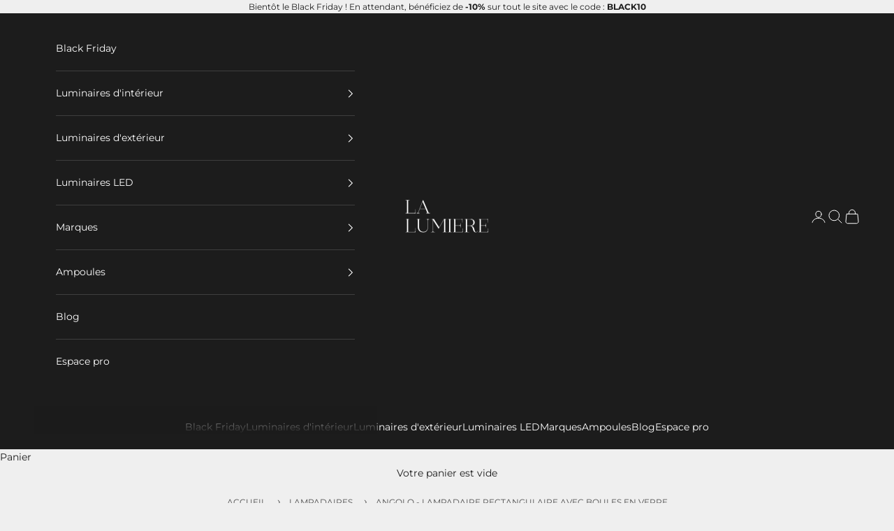

--- FILE ---
content_type: text/html; charset=utf-8
request_url: https://la-lumiere.shop/products/angolo
body_size: 33787
content:
<!doctype html>

<html class="no-js" lang="fr" dir="ltr">
  <head>

    <!-- Google Tag Manager -->
    <script async crossorigin fetchpriority="high" src="/cdn/shopifycloud/importmap-polyfill/es-modules-shim.2.4.0.js"></script>
<script>(function(w,d,s,l,i){w[l]=w[l]||[];w[l].push({'gtm.start':
    new Date().getTime(),event:'gtm.js'});var f=d.getElementsByTagName(s)[0],
    j=d.createElement(s),dl=l!='dataLayer'?'&l='+l:'';j.async=true;j.src=
    'https://www.googletagmanager.com/gtm.js?id='+i+dl;f.parentNode.insertBefore(j,f);
    })(window,document,'script','dataLayer','GTM-NCLPPKC');</script>
    <!-- End Google Tag Manager -->
    
    <meta charset="utf-8">
    <meta name="viewport" content="width=device-width, initial-scale=1.0, height=device-height, minimum-scale=1.0, maximum-scale=5.0">

    <title>IDEAL LUX ANGOLO lampadaire rectangulaire et boules en verre</title><meta name="description" content="IDEAL LUX ANGOLO - Lampadaire d&#39;intérieur design en acier avec boules en verre opaque, lampe de salon moderne, hauteur 120cm, largeur 30cm."><link rel="canonical" href="https://la-lumiere.shop/products/angolo"><link rel="shortcut icon" href="//la-lumiere.shop/cdn/shop/files/logo-favicon.png?v=1716821999&width=96">
      <link rel="apple-touch-icon" href="//la-lumiere.shop/cdn/shop/files/logo-favicon.png?v=1716821999&width=180"><link rel="preconnect" href="https://fonts.shopifycdn.com" crossorigin><link rel="preload" href="//la-lumiere.shop/cdn/fonts/montserrat/montserrat_n4.81949fa0ac9fd2021e16436151e8eaa539321637.woff2" as="font" type="font/woff2" crossorigin><link rel="preload" href="//la-lumiere.shop/cdn/fonts/montserrat/montserrat_n4.81949fa0ac9fd2021e16436151e8eaa539321637.woff2" as="font" type="font/woff2" crossorigin><meta property="og:type" content="product">
  <meta property="og:title" content="ANGOLO - Lampadaire rectangulaire avec boules en verre">
  <meta property="product:price:amount" content="339,00">
  <meta property="product:price:currency" content="EUR"><meta property="og:image" content="http://la-lumiere.shop/cdn/shop/files/angolo-noir-1.jpg?v=1709634420&width=2048">
  <meta property="og:image:secure_url" content="https://la-lumiere.shop/cdn/shop/files/angolo-noir-1.jpg?v=1709634420&width=2048">
  <meta property="og:image:width" content="1500">
  <meta property="og:image:height" content="1500"><meta property="og:description" content="IDEAL LUX ANGOLO - Lampadaire d&#39;intérieur design en acier avec boules en verre opaque, lampe de salon moderne, hauteur 120cm, largeur 30cm."><meta property="og:url" content="https://la-lumiere.shop/products/angolo">
<meta property="og:site_name" content="La Lumiere"><meta name="twitter:card" content="summary"><meta name="twitter:title" content="ANGOLO - Lampadaire rectangulaire avec boules en verre">
  <meta name="twitter:description" content="Lampadaire art déco doré et boules en verre Ce lampadaire ANGOLO d&#39;IDEAL LUX, inspiré par le style art déco, apporte une touche d&#39;élégance intemporelle à votre intérieur. Avec sa finition dorée luxueuse et ses boules en verre, il capture l&#39;essence d&#39;une époque révolue, tout en restant ancré dans la modernité. Parfait pour ajouter une note d&#39;élégance à votre salon ou votre salle à manger, ce lampadaire s&#39;harmonise avec divers décors. Lampadaire rectangulaire en acier doré ou noir Le lampadaire ANGOLO se démarque par sa silhouette rectangulaire, disponible dans des nuances raffinées de doré ou de noir, offrant une flexibilité pour s&#39;adapter à tout style d&#39;intérieur, du contemporain au bureau art déco. Ses dimensions généreuses (largeur de 30cm, hauteur de 118cm) assurent une présence marquée et un éclairage optimal dans votre espace. Hauteur de 118cm Acier noir et doré Style art"><meta name="twitter:image" content="https://la-lumiere.shop/cdn/shop/files/angolo-noir-1.jpg?crop=center&height=1200&v=1709634420&width=1200">
  <meta name="twitter:image:alt" content="">
  <script type="application/ld+json">
  {
    "@context": "https://schema.org",
    "@type": "Product",
    "productID": 8754655330646,
    "offers": [{
          "@type": "Offer",
          "name": "Noir",
          "availability":"https://schema.org/InStock",
          "price": 339.0,
          "priceCurrency": "EUR",
          "priceValidUntil": "2025-11-24","sku": "284309","gtin": "8021696284309","hasMerchantReturnPolicy": {
              "merchantReturnLink": "https:\/\/la-lumiere.shop\/policies\/refund-policy"
            },"shippingDetails": {
              "shippingSettingsLink": "https:\/\/la-lumiere.shop\/policies\/shipping-policy"
            },"url": "https://la-lumiere.shop/products/angolo?variant=47717467488598"
        },
{
          "@type": "Offer",
          "name": "Golden",
          "availability":"https://schema.org/InStock",
          "price": 339.0,
          "priceCurrency": "EUR",
          "priceValidUntil": "2025-11-24","sku": "284354","gtin": "8021696284354","hasMerchantReturnPolicy": {
              "merchantReturnLink": "https:\/\/la-lumiere.shop\/policies\/refund-policy"
            },"shippingDetails": {
              "shippingSettingsLink": "https:\/\/la-lumiere.shop\/policies\/shipping-policy"
            },"url": "https://la-lumiere.shop/products/angolo?variant=47717467455830"
        }
],"brand": {
      "@type": "Brand",
      "name": "IDEAL LUX"
    },
    "name": "ANGOLO - Lampadaire rectangulaire avec boules en verre",
    "description": "Lampadaire art déco doré et boules en verre\nCe lampadaire ANGOLO d'IDEAL LUX, inspiré par le style art déco, apporte une touche d'élégance intemporelle à votre intérieur. Avec sa finition dorée luxueuse et ses boules en verre, il capture l'essence d'une époque révolue, tout en restant ancré dans la modernité. Parfait pour ajouter une note d'élégance à votre salon ou votre salle à manger, ce lampadaire s'harmonise avec divers décors.\nLampadaire rectangulaire en acier doré ou noir\nLe lampadaire ANGOLO se démarque par sa silhouette rectangulaire, disponible dans des nuances raffinées de doré ou de noir, offrant une flexibilité pour s'adapter à tout style d'intérieur, du contemporain au bureau art déco. Ses dimensions généreuses (largeur de 30cm, hauteur de 118cm) assurent une présence marquée et un éclairage optimal dans votre espace.\n\nHauteur de 118cm\nAcier noir et doré\nStyle art déco\nAmpoules G9, incluses\n",
    "category": "Lampadaires",
    "url": "https://la-lumiere.shop/products/angolo",
    "sku": "284309","gtin": "8021696284309","weight": {
      "@type": "QuantitativeValue",
      "unitCode": "kg",
      "value": 0.0
      },"image": {
      "@type": "ImageObject",
      "url": "https://la-lumiere.shop/cdn/shop/files/angolo-noir-1.jpg?v=1709634420&width=1024",
      "image": "https://la-lumiere.shop/cdn/shop/files/angolo-noir-1.jpg?v=1709634420&width=1024",
      "name": "",
      "width": "1024",
      "height": "1024"
    }
  }
  </script>



  <script type="application/ld+json">
  {
    "@context": "https://schema.org",
    "@type": "BreadcrumbList",
  "itemListElement": [{
      "@type": "ListItem",
      "position": 1,
      "name": "Accueil",
      "item": "https://la-lumiere.shop"
    },{
          "@type": "ListItem",
          "position": 2,
          "name": "ANGOLO - Lampadaire rectangulaire avec boules en verre",
          "item": "https://la-lumiere.shop/products/angolo"
        }]
  }
  </script>


<style>/* Typography (heading) */
  @font-face {
  font-family: Montserrat;
  font-weight: 400;
  font-style: normal;
  font-display: fallback;
  src: url("//la-lumiere.shop/cdn/fonts/montserrat/montserrat_n4.81949fa0ac9fd2021e16436151e8eaa539321637.woff2") format("woff2"),
       url("//la-lumiere.shop/cdn/fonts/montserrat/montserrat_n4.a6c632ca7b62da89c3594789ba828388aac693fe.woff") format("woff");
}

@font-face {
  font-family: Montserrat;
  font-weight: 400;
  font-style: italic;
  font-display: fallback;
  src: url("//la-lumiere.shop/cdn/fonts/montserrat/montserrat_i4.5a4ea298b4789e064f62a29aafc18d41f09ae59b.woff2") format("woff2"),
       url("//la-lumiere.shop/cdn/fonts/montserrat/montserrat_i4.072b5869c5e0ed5b9d2021e4c2af132e16681ad2.woff") format("woff");
}

/* Typography (body) */
  @font-face {
  font-family: Montserrat;
  font-weight: 400;
  font-style: normal;
  font-display: fallback;
  src: url("//la-lumiere.shop/cdn/fonts/montserrat/montserrat_n4.81949fa0ac9fd2021e16436151e8eaa539321637.woff2") format("woff2"),
       url("//la-lumiere.shop/cdn/fonts/montserrat/montserrat_n4.a6c632ca7b62da89c3594789ba828388aac693fe.woff") format("woff");
}

@font-face {
  font-family: Montserrat;
  font-weight: 400;
  font-style: italic;
  font-display: fallback;
  src: url("//la-lumiere.shop/cdn/fonts/montserrat/montserrat_i4.5a4ea298b4789e064f62a29aafc18d41f09ae59b.woff2") format("woff2"),
       url("//la-lumiere.shop/cdn/fonts/montserrat/montserrat_i4.072b5869c5e0ed5b9d2021e4c2af132e16681ad2.woff") format("woff");
}

@font-face {
  font-family: Montserrat;
  font-weight: 700;
  font-style: normal;
  font-display: fallback;
  src: url("//la-lumiere.shop/cdn/fonts/montserrat/montserrat_n7.3c434e22befd5c18a6b4afadb1e3d77c128c7939.woff2") format("woff2"),
       url("//la-lumiere.shop/cdn/fonts/montserrat/montserrat_n7.5d9fa6e2cae713c8fb539a9876489d86207fe957.woff") format("woff");
}

@font-face {
  font-family: Montserrat;
  font-weight: 700;
  font-style: italic;
  font-display: fallback;
  src: url("//la-lumiere.shop/cdn/fonts/montserrat/montserrat_i7.a0d4a463df4f146567d871890ffb3c80408e7732.woff2") format("woff2"),
       url("//la-lumiere.shop/cdn/fonts/montserrat/montserrat_i7.f6ec9f2a0681acc6f8152c40921d2a4d2e1a2c78.woff") format("woff");
}

:root {
    /* Container */
    --container-max-width: 100%;
    --container-xxs-max-width: 27.5rem; /* 440px */
    --container-xs-max-width: 42.5rem; /* 680px */
    --container-sm-max-width: 61.25rem; /* 980px */
    --container-md-max-width: 71.875rem; /* 1150px */
    --container-lg-max-width: 78.75rem; /* 1260px */
    --container-xl-max-width: 85rem; /* 1360px */
    --container-gutter: 1.25rem;

    --section-vertical-spacing: 2rem;
    --section-vertical-spacing-tight:2rem;

    --section-stack-gap:1.5rem;
    --section-stack-gap-tight:1.5rem;

    /* Form settings */
    --form-gap: 1.25rem; /* Gap between fieldset and submit button */
    --fieldset-gap: 1rem; /* Gap between each form input within a fieldset */
    --form-control-gap: 0.625rem; /* Gap between input and label (ignored for floating label) */
    --checkbox-control-gap: 0.75rem; /* Horizontal gap between checkbox and its associated label */
    --input-padding-block: 0.65rem; /* Vertical padding for input, textarea and native select */
    --input-padding-inline: 0.8rem; /* Horizontal padding for input, textarea and native select */
    --checkbox-size: 0.875rem; /* Size (width and height) for checkbox */

    /* Other sizes */
    --sticky-area-height: calc(var(--announcement-bar-is-sticky, 0) * var(--announcement-bar-height, 0px) + var(--header-is-sticky, 0) * var(--header-height, 0px));

    /* RTL support */
    --transform-logical-flip: 1;
    --transform-origin-start: left;
    --transform-origin-end: right;

    /**
     * ---------------------------------------------------------------------
     * TYPOGRAPHY
     * ---------------------------------------------------------------------
     */

    /* Font properties */
    --heading-font-family: Montserrat, sans-serif;
    --heading-font-weight: 400;
    --heading-font-style: normal;
    --heading-text-transform: uppercase;
    --heading-letter-spacing: 0.2em;
    --text-font-family: Montserrat, sans-serif;
    --text-font-weight: 400;
    --text-font-style: normal;
    --text-letter-spacing: 0.0em;
    --button-font: var(--text-font-style) var(--text-font-weight) var(--text-sm) / 1.65 var(--text-font-family);
    --button-text-transform: uppercase;
    --button-letter-spacing: 0.2em;

    /* Font sizes */--text-heading-size-factor: 1;
    --text-h1: max(0.6875rem, clamp(1.375rem, 1.146341463414634rem + 0.975609756097561vw, 2rem) * var(--text-heading-size-factor));
    --text-h2: max(0.6875rem, clamp(1.25rem, 1.0670731707317074rem + 0.7804878048780488vw, 1.75rem) * var(--text-heading-size-factor));
    --text-h3: max(0.6875rem, clamp(1.125rem, 1.0335365853658536rem + 0.3902439024390244vw, 1.375rem) * var(--text-heading-size-factor));
    --text-h4: max(0.6875rem, clamp(1rem, 0.9542682926829268rem + 0.1951219512195122vw, 1.125rem) * var(--text-heading-size-factor));
    --text-h5: calc(0.875rem * var(--text-heading-size-factor));
    --text-h6: calc(0.75rem * var(--text-heading-size-factor));

    --text-xs: 0.75rem;
    --text-sm: 0.8125rem;
    --text-base: 0.875rem;
    --text-lg: 1.0rem;
    --text-xl: 1.125rem;

    /* Rounded variables (used for border radius) */
    --rounded-full: 9999px;
    --button-border-radius: 0.0rem;
    --input-border-radius: 0.0rem;

    /* Box shadow */
    --shadow-sm: 0 2px 8px rgb(0 0 0 / 0.05);
    --shadow: 0 5px 15px rgb(0 0 0 / 0.05);
    --shadow-md: 0 5px 30px rgb(0 0 0 / 0.05);
    --shadow-block: px px px rgb(var(--text-primary) / 0.0);

    /**
     * ---------------------------------------------------------------------
     * OTHER
     * ---------------------------------------------------------------------
     */

    --checkmark-svg-url: url(//la-lumiere.shop/cdn/shop/t/104/assets/checkmark.svg?v=77552481021870063511760984492);
    --cursor-zoom-in-svg-url: url(//la-lumiere.shop/cdn/shop/t/104/assets/cursor-zoom-in.svg?v=53880737899771658811760984492);
  }

  [dir="rtl"]:root {
    /* RTL support */
    --transform-logical-flip: -1;
    --transform-origin-start: right;
    --transform-origin-end: left;
  }

  @media screen and (min-width: 700px) {
    :root {
      /* Typography (font size) */
      --text-xs: 0.75rem;
      --text-sm: 0.8125rem;
      --text-base: 0.875rem;
      --text-lg: 1.0rem;
      --text-xl: 1.25rem;

      /* Spacing settings */
      --container-gutter: 2rem;
    }
  }

  @media screen and (min-width: 1000px) {
    :root {
      /* Spacing settings */
      --container-gutter: 3rem;

      --section-vertical-spacing: 3rem;
      --section-vertical-spacing-tight: 3rem;

      --section-stack-gap:2.25rem;
      --section-stack-gap-tight:2.25rem;
    }
  }:root {/* Overlay used for modal */
    --page-overlay: 0 0 0 / 0.4;

    /* We use the first scheme background as default */
    --page-background: ;

    /* Product colors */
    --on-sale-text: 227 44 43;
    --on-sale-badge-background: 227 44 43;
    --on-sale-badge-text: 255 255 255;
    --sold-out-badge-background: 239 239 239;
    --sold-out-badge-text: 0 0 0 / 0.65;
    --custom-badge-background: 28 28 28;
    --custom-badge-text: 255 255 255;
    --star-color: 242 194 1;

    /* Status colors */
    --success-background: 212 227 203;
    --success-text: 48 122 7;
    --warning-background: 253 241 224;
    --warning-text: 237 138 0;
    --error-background: 243 204 204;
    --error-text: 203 43 43;
  }.color-scheme--scheme-1 {
      /* Color settings */--accent: 28 28 28;
      --text-color: 28 28 28;
      --background: 239 239 239 / 1.0;
      --background-without-opacity: 239 239 239;
      --background-gradient: ;--border-color: 207 207 207;/* Button colors */
      --button-background: 28 28 28;
      --button-text-color: 255 255 255;

      /* Circled buttons */
      --circle-button-background: 255 255 255;
      --circle-button-text-color: 28 28 28;
    }.shopify-section:has(.section-spacing.color-scheme--bg-609ecfcfee2f667ac6c12366fc6ece56) + .shopify-section:has(.section-spacing.color-scheme--bg-609ecfcfee2f667ac6c12366fc6ece56:not(.bordered-section)) .section-spacing {
      padding-block-start: 0;
    }.color-scheme--scheme-2 {
      /* Color settings */--accent: 28 28 28;
      --text-color: 28 28 28;
      --background: 255 255 255 / 1.0;
      --background-without-opacity: 255 255 255;
      --background-gradient: ;--border-color: 221 221 221;/* Button colors */
      --button-background: 28 28 28;
      --button-text-color: 255 255 255;

      /* Circled buttons */
      --circle-button-background: 255 255 255;
      --circle-button-text-color: 28 28 28;
    }.shopify-section:has(.section-spacing.color-scheme--bg-54922f2e920ba8346f6dc0fba343d673) + .shopify-section:has(.section-spacing.color-scheme--bg-54922f2e920ba8346f6dc0fba343d673:not(.bordered-section)) .section-spacing {
      padding-block-start: 0;
    }.color-scheme--scheme-3 {
      /* Color settings */--accent: 255 255 255;
      --text-color: 255 255 255;
      --background: 28 28 28 / 1.0;
      --background-without-opacity: 28 28 28;
      --background-gradient: ;--border-color: 62 62 62;/* Button colors */
      --button-background: 255 255 255;
      --button-text-color: 28 28 28;

      /* Circled buttons */
      --circle-button-background: 255 255 255;
      --circle-button-text-color: 28 28 28;
    }.shopify-section:has(.section-spacing.color-scheme--bg-c1f8cb21047e4797e94d0969dc5d1e44) + .shopify-section:has(.section-spacing.color-scheme--bg-c1f8cb21047e4797e94d0969dc5d1e44:not(.bordered-section)) .section-spacing {
      padding-block-start: 0;
    }.color-scheme--scheme-4 {
      /* Color settings */--accent: 255 255 255;
      --text-color: 255 255 255;
      --background: 0 0 0 / 0.0;
      --background-without-opacity: 0 0 0;
      --background-gradient: ;--border-color: 255 255 255;/* Button colors */
      --button-background: 255 255 255;
      --button-text-color: 28 28 28;

      /* Circled buttons */
      --circle-button-background: 255 255 255;
      --circle-button-text-color: 28 28 28;
    }.shopify-section:has(.section-spacing.color-scheme--bg-3671eee015764974ee0aef1536023e0f) + .shopify-section:has(.section-spacing.color-scheme--bg-3671eee015764974ee0aef1536023e0f:not(.bordered-section)) .section-spacing {
      padding-block-start: 0;
    }.color-scheme--dialog {
      /* Color settings */--accent: 28 28 28;
      --text-color: 28 28 28;
      --background: 255 255 255 / 1.0;
      --background-without-opacity: 255 255 255;
      --background-gradient: ;--border-color: 221 221 221;/* Button colors */
      --button-background: 28 28 28;
      --button-text-color: 255 255 255;

      /* Circled buttons */
      --circle-button-background: 255 255 255;
      --circle-button-text-color: 28 28 28;
    }
</style><script>
  document.documentElement.classList.replace('no-js', 'js');

  // This allows to expose several variables to the global scope, to be used in scripts
  window.themeVariables = {
    settings: {
      showPageTransition: true,
      pageType: "product",
      moneyFormat: "€{{amount_with_comma_separator}}",
      moneyWithCurrencyFormat: "€{{amount_with_comma_separator}} EUR",
      currencyCodeEnabled: false,
      cartType: "drawer"
    },

    strings: {
      addToCartButton: "Ajouter au panier",
      soldOutButton: "En rupture",
      preOrderButton: "Pré-commander",
      unavailableButton: "Indisponible",
      addedToCart: "Produit ajouté au panier !",
      closeGallery: "Fermer la galerie",
      zoomGallery: "Zoomer sur l\u0026#39;image",
      errorGallery: "L\u0026#39;image ne peut pas etre chargée",
      soldOutBadge: "En rupture",
      discountBadge: "Economisez @@",
      sku: "SKU:",
      shippingEstimatorNoResults: "Nous ne livrons pas à votre adresse.",
      shippingEstimatorOneResult: "Il y a un résultat pour votre adresse :",
      shippingEstimatorMultipleResults: "Il y a plusieurs résultats pour votre adresse :",
      shippingEstimatorError: "Impossible d\u0026#39;estimer les frais de livraison :",
      next: "Suivant",
      previous: "Précédent"
    },

    mediaQueries: {
      'sm': 'screen and (min-width: 700px)',
      'md': 'screen and (min-width: 1000px)',
      'lg': 'screen and (min-width: 1150px)',
      'xl': 'screen and (min-width: 1400px)',
      '2xl': 'screen and (min-width: 1600px)',
      'sm-max': 'screen and (max-width: 699px)',
      'md-max': 'screen and (max-width: 999px)',
      'lg-max': 'screen and (max-width: 1149px)',
      'xl-max': 'screen and (max-width: 1399px)',
      '2xl-max': 'screen and (max-width: 1599px)',
      'motion-safe': '(prefers-reduced-motion: no-preference)',
      'motion-reduce': '(prefers-reduced-motion: reduce)',
      'supports-hover': 'screen and (pointer: fine)',
      'supports-touch': 'screen and (hover: none)'
    }
  };window.addEventListener('pageshow', async (event) => {
      const isReloaded = (window.performance.navigation && window.performance.navigation.type === 1) || window.performance.getEntriesByType('navigation').map((nav) => nav.type).includes('reload');

      if (window.matchMedia('(prefers-reduced-motion: no-preference)').matches && !event.persisted && !isReloaded && document.referrer.includes(location.host)) {
        await document.body.animate({opacity: [0, 1]}, {duration: 200}).finished;
      }

      document.body.style.setProperty('opacity', '1');
    });</script><script async src="//la-lumiere.shop/cdn/shop/t/104/assets/es-module-shims.min.js?v=41244696521020306371760984380"></script>

    <script type="importmap">{
        "imports": {
          "vendor": "//la-lumiere.shop/cdn/shop/t/104/assets/vendor.min.js?v=31701601754359729221760984386",
          "theme": "//la-lumiere.shop/cdn/shop/t/104/assets/theme.js?v=67309854381259239491760984385",
          "photoswipe": "//la-lumiere.shop/cdn/shop/t/104/assets/photoswipe.min.js?v=23923577218600574321760984382"
        }
      }
    </script>

    <script>
      document.addEventListener("DOMContentLoaded", function() {
        // Vérifiez si la page est non canonique
        if (document.querySelector('link[rel="canonical"]') && window.location.href !== document.querySelector('link[rel="canonical"]').href) {
          // Supprime les balises hreflang sur les pages non canoniques
          document.querySelectorAll('link[rel="alternate"][hreflang]').forEach(function(link) {
            link.remove();
          });
        }
      });
    </script>


    <script type="module" src="//la-lumiere.shop/cdn/shop/t/104/assets/vendor.min.js?v=31701601754359729221760984386"></script>
    <script type="module" src="//la-lumiere.shop/cdn/shop/t/104/assets/theme.js?v=67309854381259239491760984385"></script>

    <script>window.performance && window.performance.mark && window.performance.mark('shopify.content_for_header.start');</script><meta name="google-site-verification" content="ukqTi_3sfLrQoFXWxkylabAWH_HvGuCQ4fVDwnxZdoM">
<meta name="google-site-verification" content="MDdbDRtEMSWCkiT-Sy0vq-f26M9AZMB7qh2ixx3nhAs">
<meta name="google-site-verification" content="YEnzVp8Svr4ODgWBx7cWXf_-IXESJRrPQvM2Ud_umNk">
<meta name="facebook-domain-verification" content="czanehx8pu3vrzlnhsd7nkgnrm97m2">
<meta id="shopify-digital-wallet" name="shopify-digital-wallet" content="/55374643244/digital_wallets/dialog">
<meta name="shopify-checkout-api-token" content="ec638f0edef37ea35181e9681d994fe5">
<meta id="in-context-paypal-metadata" data-shop-id="55374643244" data-venmo-supported="false" data-environment="production" data-locale="fr_FR" data-paypal-v4="true" data-currency="EUR">
<link rel="alternate" hreflang="x-default" href="https://la-lumiere.shop/products/angolo">
<link rel="alternate" hreflang="de" href="https://la-lumiere.shop/de/products/angolo">
<link rel="alternate" hreflang="en" href="https://la-lumiere.shop/en/products/angolo">
<link rel="alternate" hreflang="es" href="https://la-lumiere.shop/es/products/angolo">
<link rel="alternate" hreflang="it" href="https://la-lumiere.shop/it/products/angolo">
<link rel="alternate" hreflang="ru" href="https://la-lumiere.shop/ru/products/angolo">
<link rel="alternate" type="application/json+oembed" href="https://la-lumiere.shop/products/angolo.oembed">
<script async="async" src="/checkouts/internal/preloads.js?locale=fr-FR"></script>
<script id="shopify-features" type="application/json">{"accessToken":"ec638f0edef37ea35181e9681d994fe5","betas":["rich-media-storefront-analytics"],"domain":"la-lumiere.shop","predictiveSearch":true,"shopId":55374643244,"locale":"fr"}</script>
<script>var Shopify = Shopify || {};
Shopify.shop = "la-lumiere-by-m.myshopify.com";
Shopify.locale = "fr";
Shopify.currency = {"active":"EUR","rate":"1.0"};
Shopify.country = "FR";
Shopify.theme = {"name":"LA LUMIERE 5.5 (multi-langues)","id":188869411158,"schema_name":"Prestige","schema_version":"8.1.0","theme_store_id":855,"role":"main"};
Shopify.theme.handle = "null";
Shopify.theme.style = {"id":null,"handle":null};
Shopify.cdnHost = "la-lumiere.shop/cdn";
Shopify.routes = Shopify.routes || {};
Shopify.routes.root = "/";</script>
<script type="module">!function(o){(o.Shopify=o.Shopify||{}).modules=!0}(window);</script>
<script>!function(o){function n(){var o=[];function n(){o.push(Array.prototype.slice.apply(arguments))}return n.q=o,n}var t=o.Shopify=o.Shopify||{};t.loadFeatures=n(),t.autoloadFeatures=n()}(window);</script>
<script id="shop-js-analytics" type="application/json">{"pageType":"product"}</script>
<script defer="defer" async type="module" src="//la-lumiere.shop/cdn/shopifycloud/shop-js/modules/v2/client.init-shop-cart-sync_C9aZTsmn.fr.esm.js"></script>
<script defer="defer" async type="module" src="//la-lumiere.shop/cdn/shopifycloud/shop-js/modules/v2/chunk.common_bWgz0IHB.esm.js"></script>
<script type="module">
  await import("//la-lumiere.shop/cdn/shopifycloud/shop-js/modules/v2/client.init-shop-cart-sync_C9aZTsmn.fr.esm.js");
await import("//la-lumiere.shop/cdn/shopifycloud/shop-js/modules/v2/chunk.common_bWgz0IHB.esm.js");

  window.Shopify.SignInWithShop?.initShopCartSync?.({"fedCMEnabled":true,"windoidEnabled":true});

</script>
<script id="__st">var __st={"a":55374643244,"offset":3600,"reqid":"7c2dea11-a1b5-4daf-9f28-7db228037ea3-1763122848","pageurl":"la-lumiere.shop\/products\/angolo","u":"194b7c578d29","p":"product","rtyp":"product","rid":8754655330646};</script>
<script>window.ShopifyPaypalV4VisibilityTracking = true;</script>
<script id="captcha-bootstrap">!function(){'use strict';const t='contact',e='account',n='new_comment',o=[[t,t],['blogs',n],['comments',n],[t,'customer']],c=[[e,'customer_login'],[e,'guest_login'],[e,'recover_customer_password'],[e,'create_customer']],r=t=>t.map((([t,e])=>`form[action*='/${t}']:not([data-nocaptcha='true']) input[name='form_type'][value='${e}']`)).join(','),a=t=>()=>t?[...document.querySelectorAll(t)].map((t=>t.form)):[];function s(){const t=[...o],e=r(t);return a(e)}const i='password',u='form_key',d=['recaptcha-v3-token','g-recaptcha-response','h-captcha-response',i],f=()=>{try{return window.sessionStorage}catch{return}},m='__shopify_v',_=t=>t.elements[u];function p(t,e,n=!1){try{const o=window.sessionStorage,c=JSON.parse(o.getItem(e)),{data:r}=function(t){const{data:e,action:n}=t;return t[m]||n?{data:e,action:n}:{data:t,action:n}}(c);for(const[e,n]of Object.entries(r))t.elements[e]&&(t.elements[e].value=n);n&&o.removeItem(e)}catch(o){console.error('form repopulation failed',{error:o})}}const l='form_type',E='cptcha';function T(t){t.dataset[E]=!0}const w=window,h=w.document,L='Shopify',v='ce_forms',y='captcha';let A=!1;((t,e)=>{const n=(g='f06e6c50-85a8-45c8-87d0-21a2b65856fe',I='https://cdn.shopify.com/shopifycloud/storefront-forms-hcaptcha/ce_storefront_forms_captcha_hcaptcha.v1.5.2.iife.js',D={infoText:'Protégé par hCaptcha',privacyText:'Confidentialité',termsText:'Conditions'},(t,e,n)=>{const o=w[L][v],c=o.bindForm;if(c)return c(t,g,e,D).then(n);var r;o.q.push([[t,g,e,D],n]),r=I,A||(h.body.append(Object.assign(h.createElement('script'),{id:'captcha-provider',async:!0,src:r})),A=!0)});var g,I,D;w[L]=w[L]||{},w[L][v]=w[L][v]||{},w[L][v].q=[],w[L][y]=w[L][y]||{},w[L][y].protect=function(t,e){n(t,void 0,e),T(t)},Object.freeze(w[L][y]),function(t,e,n,w,h,L){const[v,y,A,g]=function(t,e,n){const i=e?o:[],u=t?c:[],d=[...i,...u],f=r(d),m=r(i),_=r(d.filter((([t,e])=>n.includes(e))));return[a(f),a(m),a(_),s()]}(w,h,L),I=t=>{const e=t.target;return e instanceof HTMLFormElement?e:e&&e.form},D=t=>v().includes(t);t.addEventListener('submit',(t=>{const e=I(t);if(!e)return;const n=D(e)&&!e.dataset.hcaptchaBound&&!e.dataset.recaptchaBound,o=_(e),c=g().includes(e)&&(!o||!o.value);(n||c)&&t.preventDefault(),c&&!n&&(function(t){try{if(!f())return;!function(t){const e=f();if(!e)return;const n=_(t);if(!n)return;const o=n.value;o&&e.removeItem(o)}(t);const e=Array.from(Array(32),(()=>Math.random().toString(36)[2])).join('');!function(t,e){_(t)||t.append(Object.assign(document.createElement('input'),{type:'hidden',name:u})),t.elements[u].value=e}(t,e),function(t,e){const n=f();if(!n)return;const o=[...t.querySelectorAll(`input[type='${i}']`)].map((({name:t})=>t)),c=[...d,...o],r={};for(const[a,s]of new FormData(t).entries())c.includes(a)||(r[a]=s);n.setItem(e,JSON.stringify({[m]:1,action:t.action,data:r}))}(t,e)}catch(e){console.error('failed to persist form',e)}}(e),e.submit())}));const S=(t,e)=>{t&&!t.dataset[E]&&(n(t,e.some((e=>e===t))),T(t))};for(const o of['focusin','change'])t.addEventListener(o,(t=>{const e=I(t);D(e)&&S(e,y())}));const B=e.get('form_key'),M=e.get(l),P=B&&M;t.addEventListener('DOMContentLoaded',(()=>{const t=y();if(P)for(const e of t)e.elements[l].value===M&&p(e,B);[...new Set([...A(),...v().filter((t=>'true'===t.dataset.shopifyCaptcha))])].forEach((e=>S(e,t)))}))}(h,new URLSearchParams(w.location.search),n,t,e,['guest_login'])})(!1,!0)}();</script>
<script integrity="sha256-52AcMU7V7pcBOXWImdc/TAGTFKeNjmkeM1Pvks/DTgc=" data-source-attribution="shopify.loadfeatures" defer="defer" src="//la-lumiere.shop/cdn/shopifycloud/storefront/assets/storefront/load_feature-81c60534.js" crossorigin="anonymous"></script>
<script data-source-attribution="shopify.dynamic_checkout.dynamic.init">var Shopify=Shopify||{};Shopify.PaymentButton=Shopify.PaymentButton||{isStorefrontPortableWallets:!0,init:function(){window.Shopify.PaymentButton.init=function(){};var t=document.createElement("script");t.src="https://la-lumiere.shop/cdn/shopifycloud/portable-wallets/latest/portable-wallets.fr.js",t.type="module",document.head.appendChild(t)}};
</script>
<script data-source-attribution="shopify.dynamic_checkout.buyer_consent">
  function portableWalletsHideBuyerConsent(e){var t=document.getElementById("shopify-buyer-consent"),n=document.getElementById("shopify-subscription-policy-button");t&&n&&(t.classList.add("hidden"),t.setAttribute("aria-hidden","true"),n.removeEventListener("click",e))}function portableWalletsShowBuyerConsent(e){var t=document.getElementById("shopify-buyer-consent"),n=document.getElementById("shopify-subscription-policy-button");t&&n&&(t.classList.remove("hidden"),t.removeAttribute("aria-hidden"),n.addEventListener("click",e))}window.Shopify?.PaymentButton&&(window.Shopify.PaymentButton.hideBuyerConsent=portableWalletsHideBuyerConsent,window.Shopify.PaymentButton.showBuyerConsent=portableWalletsShowBuyerConsent);
</script>
<script data-source-attribution="shopify.dynamic_checkout.cart.bootstrap">document.addEventListener("DOMContentLoaded",(function(){function t(){return document.querySelector("shopify-accelerated-checkout-cart, shopify-accelerated-checkout")}if(t())Shopify.PaymentButton.init();else{new MutationObserver((function(e,n){t()&&(Shopify.PaymentButton.init(),n.disconnect())})).observe(document.body,{childList:!0,subtree:!0})}}));
</script>
<link id="shopify-accelerated-checkout-styles" rel="stylesheet" media="screen" href="https://la-lumiere.shop/cdn/shopifycloud/portable-wallets/latest/accelerated-checkout-backwards-compat.css" crossorigin="anonymous">
<style id="shopify-accelerated-checkout-cart">
        #shopify-buyer-consent {
  margin-top: 1em;
  display: inline-block;
  width: 100%;
}

#shopify-buyer-consent.hidden {
  display: none;
}

#shopify-subscription-policy-button {
  background: none;
  border: none;
  padding: 0;
  text-decoration: underline;
  font-size: inherit;
  cursor: pointer;
}

#shopify-subscription-policy-button::before {
  box-shadow: none;
}

      </style>

<script>window.performance && window.performance.mark && window.performance.mark('shopify.content_for_header.end');</script>
<link href="//la-lumiere.shop/cdn/shop/t/104/assets/theme.css?v=92021347274220748781760984383" rel="stylesheet" type="text/css" media="all" /><script src="https://cdn.shopify.com/extensions/6da6ffdd-cf2b-4a18-80e5-578ff81399ca/klarna-on-site-messaging-33/assets/index.js" type="text/javascript" defer="defer"></script>
<link href="https://monorail-edge.shopifysvc.com" rel="dns-prefetch">
<script>(function(){if ("sendBeacon" in navigator && "performance" in window) {try {var session_token_from_headers = performance.getEntriesByType('navigation')[0].serverTiming.find(x => x.name == '_s').description;} catch {var session_token_from_headers = undefined;}var session_cookie_matches = document.cookie.match(/_shopify_s=([^;]*)/);var session_token_from_cookie = session_cookie_matches && session_cookie_matches.length === 2 ? session_cookie_matches[1] : "";var session_token = session_token_from_headers || session_token_from_cookie || "";function handle_abandonment_event(e) {var entries = performance.getEntries().filter(function(entry) {return /monorail-edge.shopifysvc.com/.test(entry.name);});if (!window.abandonment_tracked && entries.length === 0) {window.abandonment_tracked = true;var currentMs = Date.now();var navigation_start = performance.timing.navigationStart;var payload = {shop_id: 55374643244,url: window.location.href,navigation_start,duration: currentMs - navigation_start,session_token,page_type: "product"};window.navigator.sendBeacon("https://monorail-edge.shopifysvc.com/v1/produce", JSON.stringify({schema_id: "online_store_buyer_site_abandonment/1.1",payload: payload,metadata: {event_created_at_ms: currentMs,event_sent_at_ms: currentMs}}));}}window.addEventListener('pagehide', handle_abandonment_event);}}());</script>
<script id="web-pixels-manager-setup">(function e(e,d,r,n,o){if(void 0===o&&(o={}),!Boolean(null===(a=null===(i=window.Shopify)||void 0===i?void 0:i.analytics)||void 0===a?void 0:a.replayQueue)){var i,a;window.Shopify=window.Shopify||{};var t=window.Shopify;t.analytics=t.analytics||{};var s=t.analytics;s.replayQueue=[],s.publish=function(e,d,r){return s.replayQueue.push([e,d,r]),!0};try{self.performance.mark("wpm:start")}catch(e){}var l=function(){var e={modern:/Edge?\/(1{2}[4-9]|1[2-9]\d|[2-9]\d{2}|\d{4,})\.\d+(\.\d+|)|Firefox\/(1{2}[4-9]|1[2-9]\d|[2-9]\d{2}|\d{4,})\.\d+(\.\d+|)|Chrom(ium|e)\/(9{2}|\d{3,})\.\d+(\.\d+|)|(Maci|X1{2}).+ Version\/(15\.\d+|(1[6-9]|[2-9]\d|\d{3,})\.\d+)([,.]\d+|)( \(\w+\)|)( Mobile\/\w+|) Safari\/|Chrome.+OPR\/(9{2}|\d{3,})\.\d+\.\d+|(CPU[ +]OS|iPhone[ +]OS|CPU[ +]iPhone|CPU IPhone OS|CPU iPad OS)[ +]+(15[._]\d+|(1[6-9]|[2-9]\d|\d{3,})[._]\d+)([._]\d+|)|Android:?[ /-](13[3-9]|1[4-9]\d|[2-9]\d{2}|\d{4,})(\.\d+|)(\.\d+|)|Android.+Firefox\/(13[5-9]|1[4-9]\d|[2-9]\d{2}|\d{4,})\.\d+(\.\d+|)|Android.+Chrom(ium|e)\/(13[3-9]|1[4-9]\d|[2-9]\d{2}|\d{4,})\.\d+(\.\d+|)|SamsungBrowser\/([2-9]\d|\d{3,})\.\d+/,legacy:/Edge?\/(1[6-9]|[2-9]\d|\d{3,})\.\d+(\.\d+|)|Firefox\/(5[4-9]|[6-9]\d|\d{3,})\.\d+(\.\d+|)|Chrom(ium|e)\/(5[1-9]|[6-9]\d|\d{3,})\.\d+(\.\d+|)([\d.]+$|.*Safari\/(?![\d.]+ Edge\/[\d.]+$))|(Maci|X1{2}).+ Version\/(10\.\d+|(1[1-9]|[2-9]\d|\d{3,})\.\d+)([,.]\d+|)( \(\w+\)|)( Mobile\/\w+|) Safari\/|Chrome.+OPR\/(3[89]|[4-9]\d|\d{3,})\.\d+\.\d+|(CPU[ +]OS|iPhone[ +]OS|CPU[ +]iPhone|CPU IPhone OS|CPU iPad OS)[ +]+(10[._]\d+|(1[1-9]|[2-9]\d|\d{3,})[._]\d+)([._]\d+|)|Android:?[ /-](13[3-9]|1[4-9]\d|[2-9]\d{2}|\d{4,})(\.\d+|)(\.\d+|)|Mobile Safari.+OPR\/([89]\d|\d{3,})\.\d+\.\d+|Android.+Firefox\/(13[5-9]|1[4-9]\d|[2-9]\d{2}|\d{4,})\.\d+(\.\d+|)|Android.+Chrom(ium|e)\/(13[3-9]|1[4-9]\d|[2-9]\d{2}|\d{4,})\.\d+(\.\d+|)|Android.+(UC? ?Browser|UCWEB|U3)[ /]?(15\.([5-9]|\d{2,})|(1[6-9]|[2-9]\d|\d{3,})\.\d+)\.\d+|SamsungBrowser\/(5\.\d+|([6-9]|\d{2,})\.\d+)|Android.+MQ{2}Browser\/(14(\.(9|\d{2,})|)|(1[5-9]|[2-9]\d|\d{3,})(\.\d+|))(\.\d+|)|K[Aa][Ii]OS\/(3\.\d+|([4-9]|\d{2,})\.\d+)(\.\d+|)/},d=e.modern,r=e.legacy,n=navigator.userAgent;return n.match(d)?"modern":n.match(r)?"legacy":"unknown"}(),u="modern"===l?"modern":"legacy",c=(null!=n?n:{modern:"",legacy:""})[u],f=function(e){return[e.baseUrl,"/wpm","/b",e.hashVersion,"modern"===e.buildTarget?"m":"l",".js"].join("")}({baseUrl:d,hashVersion:r,buildTarget:u}),m=function(e){var d=e.version,r=e.bundleTarget,n=e.surface,o=e.pageUrl,i=e.monorailEndpoint;return{emit:function(e){var a=e.status,t=e.errorMsg,s=(new Date).getTime(),l=JSON.stringify({metadata:{event_sent_at_ms:s},events:[{schema_id:"web_pixels_manager_load/3.1",payload:{version:d,bundle_target:r,page_url:o,status:a,surface:n,error_msg:t},metadata:{event_created_at_ms:s}}]});if(!i)return console&&console.warn&&console.warn("[Web Pixels Manager] No Monorail endpoint provided, skipping logging."),!1;try{return self.navigator.sendBeacon.bind(self.navigator)(i,l)}catch(e){}var u=new XMLHttpRequest;try{return u.open("POST",i,!0),u.setRequestHeader("Content-Type","text/plain"),u.send(l),!0}catch(e){return console&&console.warn&&console.warn("[Web Pixels Manager] Got an unhandled error while logging to Monorail."),!1}}}}({version:r,bundleTarget:l,surface:e.surface,pageUrl:self.location.href,monorailEndpoint:e.monorailEndpoint});try{o.browserTarget=l,function(e){var d=e.src,r=e.async,n=void 0===r||r,o=e.onload,i=e.onerror,a=e.sri,t=e.scriptDataAttributes,s=void 0===t?{}:t,l=document.createElement("script"),u=document.querySelector("head"),c=document.querySelector("body");if(l.async=n,l.src=d,a&&(l.integrity=a,l.crossOrigin="anonymous"),s)for(var f in s)if(Object.prototype.hasOwnProperty.call(s,f))try{l.dataset[f]=s[f]}catch(e){}if(o&&l.addEventListener("load",o),i&&l.addEventListener("error",i),u)u.appendChild(l);else{if(!c)throw new Error("Did not find a head or body element to append the script");c.appendChild(l)}}({src:f,async:!0,onload:function(){if(!function(){var e,d;return Boolean(null===(d=null===(e=window.Shopify)||void 0===e?void 0:e.analytics)||void 0===d?void 0:d.initialized)}()){var d=window.webPixelsManager.init(e)||void 0;if(d){var r=window.Shopify.analytics;r.replayQueue.forEach((function(e){var r=e[0],n=e[1],o=e[2];d.publishCustomEvent(r,n,o)})),r.replayQueue=[],r.publish=d.publishCustomEvent,r.visitor=d.visitor,r.initialized=!0}}},onerror:function(){return m.emit({status:"failed",errorMsg:"".concat(f," has failed to load")})},sri:function(e){var d=/^sha384-[A-Za-z0-9+/=]+$/;return"string"==typeof e&&d.test(e)}(c)?c:"",scriptDataAttributes:o}),m.emit({status:"loading"})}catch(e){m.emit({status:"failed",errorMsg:(null==e?void 0:e.message)||"Unknown error"})}}})({shopId: 55374643244,storefrontBaseUrl: "https://la-lumiere.shop",extensionsBaseUrl: "https://extensions.shopifycdn.com/cdn/shopifycloud/web-pixels-manager",monorailEndpoint: "https://monorail-edge.shopifysvc.com/unstable/produce_batch",surface: "storefront-renderer",enabledBetaFlags: ["2dca8a86"],webPixelsConfigList: [{"id":"2112979286","configuration":"{\"tagID\":\"2614002761371\"}","eventPayloadVersion":"v1","runtimeContext":"STRICT","scriptVersion":"18031546ee651571ed29edbe71a3550b","type":"APP","apiClientId":3009811,"privacyPurposes":["ANALYTICS","MARKETING","SALE_OF_DATA"],"dataSharingAdjustments":{"protectedCustomerApprovalScopes":["read_customer_address","read_customer_email","read_customer_name","read_customer_personal_data","read_customer_phone"]}},{"id":"979698006","configuration":"{\"config\":\"{\\\"google_tag_ids\\\":[\\\"AW-10859718827\\\",\\\"G-2VVQ5HCWN1\\\"],\\\"target_country\\\":\\\"FR\\\",\\\"gtag_events\\\":[{\\\"type\\\":\\\"search\\\",\\\"action_label\\\":\\\"G-2VVQ5HCWN1\\\"},{\\\"type\\\":\\\"begin_checkout\\\",\\\"action_label\\\":\\\"G-2VVQ5HCWN1\\\"},{\\\"type\\\":\\\"view_item\\\",\\\"action_label\\\":\\\"G-2VVQ5HCWN1\\\"},{\\\"type\\\":\\\"purchase\\\",\\\"action_label\\\":\\\"G-2VVQ5HCWN1\\\"},{\\\"type\\\":\\\"page_view\\\",\\\"action_label\\\":\\\"G-2VVQ5HCWN1\\\"},{\\\"type\\\":\\\"add_payment_info\\\",\\\"action_label\\\":\\\"G-2VVQ5HCWN1\\\"},{\\\"type\\\":\\\"add_to_cart\\\",\\\"action_label\\\":\\\"G-2VVQ5HCWN1\\\"}],\\\"enable_monitoring_mode\\\":false}\"}","eventPayloadVersion":"v1","runtimeContext":"OPEN","scriptVersion":"b2a88bafab3e21179ed38636efcd8a93","type":"APP","apiClientId":1780363,"privacyPurposes":[],"dataSharingAdjustments":{"protectedCustomerApprovalScopes":["read_customer_address","read_customer_email","read_customer_name","read_customer_personal_data","read_customer_phone"]}},{"id":"463798614","configuration":"{\"pixel_id\":\"866221981064814\",\"pixel_type\":\"facebook_pixel\",\"metaapp_system_user_token\":\"-\"}","eventPayloadVersion":"v1","runtimeContext":"OPEN","scriptVersion":"ca16bc87fe92b6042fbaa3acc2fbdaa6","type":"APP","apiClientId":2329312,"privacyPurposes":["ANALYTICS","MARKETING","SALE_OF_DATA"],"dataSharingAdjustments":{"protectedCustomerApprovalScopes":["read_customer_address","read_customer_email","read_customer_name","read_customer_personal_data","read_customer_phone"]}},{"id":"127205718","eventPayloadVersion":"1","runtimeContext":"LAX","scriptVersion":"1","type":"CUSTOM","privacyPurposes":[],"name":"Pixel Stape"},{"id":"131039574","eventPayloadVersion":"1","runtimeContext":"LAX","scriptVersion":"2","type":"CUSTOM","privacyPurposes":[],"name":"Pixel Unifié - gAds|Casaneo|PT"},{"id":"shopify-app-pixel","configuration":"{}","eventPayloadVersion":"v1","runtimeContext":"STRICT","scriptVersion":"0450","apiClientId":"shopify-pixel","type":"APP","privacyPurposes":["ANALYTICS","MARKETING"]},{"id":"shopify-custom-pixel","eventPayloadVersion":"v1","runtimeContext":"LAX","scriptVersion":"0450","apiClientId":"shopify-pixel","type":"CUSTOM","privacyPurposes":["ANALYTICS","MARKETING"]}],isMerchantRequest: false,initData: {"shop":{"name":"La Lumiere","paymentSettings":{"currencyCode":"EUR"},"myshopifyDomain":"la-lumiere-by-m.myshopify.com","countryCode":"FR","storefrontUrl":"https:\/\/la-lumiere.shop"},"customer":null,"cart":null,"checkout":null,"productVariants":[{"price":{"amount":339.0,"currencyCode":"EUR"},"product":{"title":"ANGOLO - Lampadaire rectangulaire avec boules en verre","vendor":"IDEAL LUX","id":"8754655330646","untranslatedTitle":"ANGOLO - Lampadaire rectangulaire avec boules en verre","url":"\/products\/angolo","type":"Lampadaires"},"id":"47717467488598","image":{"src":"\/\/la-lumiere.shop\/cdn\/shop\/files\/angolo-noir-1.jpg?v=1709634420"},"sku":"284309","title":"Noir","untranslatedTitle":"Noir"},{"price":{"amount":339.0,"currencyCode":"EUR"},"product":{"title":"ANGOLO - Lampadaire rectangulaire avec boules en verre","vendor":"IDEAL LUX","id":"8754655330646","untranslatedTitle":"ANGOLO - Lampadaire rectangulaire avec boules en verre","url":"\/products\/angolo","type":"Lampadaires"},"id":"47717467455830","image":{"src":"\/\/la-lumiere.shop\/cdn\/shop\/files\/angolo-dore-1.jpg?v=1709634357"},"sku":"284354","title":"Golden","untranslatedTitle":"Golden"}],"purchasingCompany":null},},"https://la-lumiere.shop/cdn","ae1676cfwd2530674p4253c800m34e853cb",{"modern":"","legacy":""},{"shopId":"55374643244","storefrontBaseUrl":"https:\/\/la-lumiere.shop","extensionBaseUrl":"https:\/\/extensions.shopifycdn.com\/cdn\/shopifycloud\/web-pixels-manager","surface":"storefront-renderer","enabledBetaFlags":"[\"2dca8a86\"]","isMerchantRequest":"false","hashVersion":"ae1676cfwd2530674p4253c800m34e853cb","publish":"custom","events":"[[\"page_viewed\",{}],[\"product_viewed\",{\"productVariant\":{\"price\":{\"amount\":339.0,\"currencyCode\":\"EUR\"},\"product\":{\"title\":\"ANGOLO - Lampadaire rectangulaire avec boules en verre\",\"vendor\":\"IDEAL LUX\",\"id\":\"8754655330646\",\"untranslatedTitle\":\"ANGOLO - Lampadaire rectangulaire avec boules en verre\",\"url\":\"\/products\/angolo\",\"type\":\"Lampadaires\"},\"id\":\"47717467488598\",\"image\":{\"src\":\"\/\/la-lumiere.shop\/cdn\/shop\/files\/angolo-noir-1.jpg?v=1709634420\"},\"sku\":\"284309\",\"title\":\"Noir\",\"untranslatedTitle\":\"Noir\"}}]]"});</script><script>
  window.ShopifyAnalytics = window.ShopifyAnalytics || {};
  window.ShopifyAnalytics.meta = window.ShopifyAnalytics.meta || {};
  window.ShopifyAnalytics.meta.currency = 'EUR';
  var meta = {"product":{"id":8754655330646,"gid":"gid:\/\/shopify\/Product\/8754655330646","vendor":"IDEAL LUX","type":"Lampadaires","variants":[{"id":47717467488598,"price":33900,"name":"ANGOLO - Lampadaire rectangulaire avec boules en verre - Noir","public_title":"Noir","sku":"284309"},{"id":47717467455830,"price":33900,"name":"ANGOLO - Lampadaire rectangulaire avec boules en verre - Golden","public_title":"Golden","sku":"284354"}],"remote":false},"page":{"pageType":"product","resourceType":"product","resourceId":8754655330646}};
  for (var attr in meta) {
    window.ShopifyAnalytics.meta[attr] = meta[attr];
  }
</script>
<script class="analytics">
  (function () {
    var customDocumentWrite = function(content) {
      var jquery = null;

      if (window.jQuery) {
        jquery = window.jQuery;
      } else if (window.Checkout && window.Checkout.$) {
        jquery = window.Checkout.$;
      }

      if (jquery) {
        jquery('body').append(content);
      }
    };

    var hasLoggedConversion = function(token) {
      if (token) {
        return document.cookie.indexOf('loggedConversion=' + token) !== -1;
      }
      return false;
    }

    var setCookieIfConversion = function(token) {
      if (token) {
        var twoMonthsFromNow = new Date(Date.now());
        twoMonthsFromNow.setMonth(twoMonthsFromNow.getMonth() + 2);

        document.cookie = 'loggedConversion=' + token + '; expires=' + twoMonthsFromNow;
      }
    }

    var trekkie = window.ShopifyAnalytics.lib = window.trekkie = window.trekkie || [];
    if (trekkie.integrations) {
      return;
    }
    trekkie.methods = [
      'identify',
      'page',
      'ready',
      'track',
      'trackForm',
      'trackLink'
    ];
    trekkie.factory = function(method) {
      return function() {
        var args = Array.prototype.slice.call(arguments);
        args.unshift(method);
        trekkie.push(args);
        return trekkie;
      };
    };
    for (var i = 0; i < trekkie.methods.length; i++) {
      var key = trekkie.methods[i];
      trekkie[key] = trekkie.factory(key);
    }
    trekkie.load = function(config) {
      trekkie.config = config || {};
      trekkie.config.initialDocumentCookie = document.cookie;
      var first = document.getElementsByTagName('script')[0];
      var script = document.createElement('script');
      script.type = 'text/javascript';
      script.onerror = function(e) {
        var scriptFallback = document.createElement('script');
        scriptFallback.type = 'text/javascript';
        scriptFallback.onerror = function(error) {
                var Monorail = {
      produce: function produce(monorailDomain, schemaId, payload) {
        var currentMs = new Date().getTime();
        var event = {
          schema_id: schemaId,
          payload: payload,
          metadata: {
            event_created_at_ms: currentMs,
            event_sent_at_ms: currentMs
          }
        };
        return Monorail.sendRequest("https://" + monorailDomain + "/v1/produce", JSON.stringify(event));
      },
      sendRequest: function sendRequest(endpointUrl, payload) {
        // Try the sendBeacon API
        if (window && window.navigator && typeof window.navigator.sendBeacon === 'function' && typeof window.Blob === 'function' && !Monorail.isIos12()) {
          var blobData = new window.Blob([payload], {
            type: 'text/plain'
          });

          if (window.navigator.sendBeacon(endpointUrl, blobData)) {
            return true;
          } // sendBeacon was not successful

        } // XHR beacon

        var xhr = new XMLHttpRequest();

        try {
          xhr.open('POST', endpointUrl);
          xhr.setRequestHeader('Content-Type', 'text/plain');
          xhr.send(payload);
        } catch (e) {
          console.log(e);
        }

        return false;
      },
      isIos12: function isIos12() {
        return window.navigator.userAgent.lastIndexOf('iPhone; CPU iPhone OS 12_') !== -1 || window.navigator.userAgent.lastIndexOf('iPad; CPU OS 12_') !== -1;
      }
    };
    Monorail.produce('monorail-edge.shopifysvc.com',
      'trekkie_storefront_load_errors/1.1',
      {shop_id: 55374643244,
      theme_id: 188869411158,
      app_name: "storefront",
      context_url: window.location.href,
      source_url: "//la-lumiere.shop/cdn/s/trekkie.storefront.308893168db1679b4a9f8a086857af995740364f.min.js"});

        };
        scriptFallback.async = true;
        scriptFallback.src = '//la-lumiere.shop/cdn/s/trekkie.storefront.308893168db1679b4a9f8a086857af995740364f.min.js';
        first.parentNode.insertBefore(scriptFallback, first);
      };
      script.async = true;
      script.src = '//la-lumiere.shop/cdn/s/trekkie.storefront.308893168db1679b4a9f8a086857af995740364f.min.js';
      first.parentNode.insertBefore(script, first);
    };
    trekkie.load(
      {"Trekkie":{"appName":"storefront","development":false,"defaultAttributes":{"shopId":55374643244,"isMerchantRequest":null,"themeId":188869411158,"themeCityHash":"7375323756904771491","contentLanguage":"fr","currency":"EUR","eventMetadataId":"6c9996fa-c585-4fad-9893-fb27bcd3a6fb"},"isServerSideCookieWritingEnabled":true,"monorailRegion":"shop_domain","enabledBetaFlags":["f0df213a"]},"Session Attribution":{},"S2S":{"facebookCapiEnabled":true,"source":"trekkie-storefront-renderer","apiClientId":580111}}
    );

    var loaded = false;
    trekkie.ready(function() {
      if (loaded) return;
      loaded = true;

      window.ShopifyAnalytics.lib = window.trekkie;

      var originalDocumentWrite = document.write;
      document.write = customDocumentWrite;
      try { window.ShopifyAnalytics.merchantGoogleAnalytics.call(this); } catch(error) {};
      document.write = originalDocumentWrite;

      window.ShopifyAnalytics.lib.page(null,{"pageType":"product","resourceType":"product","resourceId":8754655330646,"shopifyEmitted":true});

      var match = window.location.pathname.match(/checkouts\/(.+)\/(thank_you|post_purchase)/)
      var token = match? match[1]: undefined;
      if (!hasLoggedConversion(token)) {
        setCookieIfConversion(token);
        window.ShopifyAnalytics.lib.track("Viewed Product",{"currency":"EUR","variantId":47717467488598,"productId":8754655330646,"productGid":"gid:\/\/shopify\/Product\/8754655330646","name":"ANGOLO - Lampadaire rectangulaire avec boules en verre - Noir","price":"339.00","sku":"284309","brand":"IDEAL LUX","variant":"Noir","category":"Lampadaires","nonInteraction":true,"remote":false},undefined,undefined,{"shopifyEmitted":true});
      window.ShopifyAnalytics.lib.track("monorail:\/\/trekkie_storefront_viewed_product\/1.1",{"currency":"EUR","variantId":47717467488598,"productId":8754655330646,"productGid":"gid:\/\/shopify\/Product\/8754655330646","name":"ANGOLO - Lampadaire rectangulaire avec boules en verre - Noir","price":"339.00","sku":"284309","brand":"IDEAL LUX","variant":"Noir","category":"Lampadaires","nonInteraction":true,"remote":false,"referer":"https:\/\/la-lumiere.shop\/products\/angolo"});
      }
    });


        var eventsListenerScript = document.createElement('script');
        eventsListenerScript.async = true;
        eventsListenerScript.src = "//la-lumiere.shop/cdn/shopifycloud/storefront/assets/shop_events_listener-3da45d37.js";
        document.getElementsByTagName('head')[0].appendChild(eventsListenerScript);

})();</script>
<script
  defer
  src="https://la-lumiere.shop/cdn/shopifycloud/perf-kit/shopify-perf-kit-2.1.2.min.js"
  data-application="storefront-renderer"
  data-shop-id="55374643244"
  data-render-region="gcp-us-east1"
  data-page-type="product"
  data-theme-instance-id="188869411158"
  data-theme-name="Prestige"
  data-theme-version="8.1.0"
  data-monorail-region="shop_domain"
  data-resource-timing-sampling-rate="10"
  data-shs="true"
  data-shs-beacon="true"
  data-shs-export-with-fetch="true"
  data-shs-logs-sample-rate="1"
></script>
</head>

  

  <body class="features--button-transition features--page-transition  color-scheme color-scheme--scheme-1"><template id="drawer-default-template">
  <div part="base">
    <div part="overlay"></div>

    <div part="content">
      <header part="header">
        <slot name="header"></slot>

        <button type="button" is="dialog-close-button" part="close-button tap-area" aria-label="Fermer"><svg aria-hidden="true" focusable="false" fill="none" width="14" class="icon icon-close" viewBox="0 0 16 16">
      <path d="m1 1 14 14M1 15 15 1" stroke="currentColor" stroke-width="1"/>
    </svg>

  </button>
      </header>

      <div part="body">
        <slot></slot>
      </div>

      <footer part="footer">
        <slot name="footer"></slot>
      </footer>
    </div>
  </div>
</template><template id="modal-default-template">
  <div part="base">
    <div part="overlay"></div>

    <div part="content">
      <header part="header">
        <slot name="header"></slot>

        <button type="button" is="dialog-close-button" part="close-button tap-area" aria-label="Fermer"><svg aria-hidden="true" focusable="false" fill="none" width="14" class="icon icon-close" viewBox="0 0 16 16">
      <path d="m1 1 14 14M1 15 15 1" stroke="currentColor" stroke-width="1"/>
    </svg>

  </button>
      </header>

      <div part="body">
        <slot></slot>
      </div>
    </div>
  </div>
</template><template id="popover-default-template">
  <div part="base">
    <div part="overlay"></div>

    <div part="content">
      <header part="header">
        <slot name="header"></slot>

        <button type="button" is="dialog-close-button" part="close-button tap-area" aria-label="Fermer"><svg aria-hidden="true" focusable="false" fill="none" width="14" class="icon icon-close" viewBox="0 0 16 16">
      <path d="m1 1 14 14M1 15 15 1" stroke="currentColor" stroke-width="1"/>
    </svg>

  </button>
      </header>

      <div part="body">
        <slot></slot>
      </div>
    </div>
  </div>
</template><template id="header-search-default-template">
  <div part="base">
    <div part="overlay"></div>

    <div part="content">
      <slot></slot>
    </div>
  </div>
</template><template id="video-media-default-template">
  <slot></slot>

  <svg part="play-button" fill="none" width="48" height="48" viewBox="0 0 48 48">
    <path fill-rule="evenodd" clip-rule="evenodd" d="M48 24c0 13.255-10.745 24-24 24S0 37.255 0 24 10.745 0 24 0s24 10.745 24 24Zm-18 0-9-6.6v13.2l9-6.6Z" fill="var(--play-button-background, #efefef)"/>
  </svg>
</template><!-- Google Tag Manager (noscript) -->
    <noscript><iframe src="https://www.googletagmanager.com/ns.html?id=GTM-NCLPPKC"
    height="0" width="0" style="display:none;visibility:hidden"></iframe></noscript>
    <!-- End Google Tag Manager (noscript) -->

    <loading-bar class="loading-bar" aria-hidden="true"></loading-bar>
    <a href="#main" allow-hash-change class="skip-to-content sr-only">Passer au contenu</a><!-- BEGIN sections: header-group -->
<aside id="shopify-section-sections--26911429001558__announcement-bar" class="shopify-section shopify-section-group-header-group shopify-section--announcement-bar"><style>
    :root {
      --announcement-bar-is-sticky: 0;
    }#shopify-section-sections--26911429001558__announcement-bar {
      --announcement-bar-font-size: 0.6875rem;
    }

    @media screen and (min-width: 999px) {
      #shopify-section-sections--26911429001558__announcement-bar {
        --announcement-bar-font-size: 0.75rem;
      }
    }
  </style>

  <height-observer variable="announcement-bar">
    <div class="announcement-bar color-scheme color-scheme--scheme-1"><announcement-bar-carousel allow-swipe autoplay="5" id="carousel-sections--26911429001558__announcement-bar" class="announcement-bar__carousel"><p class="prose heading is-selected" >Bientôt le Black Friday ! En attendant, bénéficiez de <strong>-10%</strong> sur tout le site avec le code : <strong>BLACK10</strong></p><p class="prose heading " ><strong>Livraison offerte</strong> à partir de 100€ d'achats</p><p class="prose heading " >100% satisfait ou remboursé sous <strong>14 jours</strong></p></announcement-bar-carousel>
    </div>
  </height-observer>

  <script>
    document.documentElement.style.setProperty('--announcement-bar-height', `${Math.round(document.getElementById('shopify-section-sections--26911429001558__announcement-bar').clientHeight)}px`);
  </script><style> #shopify-section-sections--26911429001558__announcement-bar .announcement-bar__carousel {max-width: 90%;} </style></aside><header id="shopify-section-sections--26911429001558__header" class="shopify-section shopify-section-group-header-group shopify-section--header"><style>
  :root {
    --header-is-sticky: 0;
  }

  #shopify-section-sections--26911429001558__header {
    --header-grid: "primary-nav logo secondary-nav" / minmax(0, 1fr) auto minmax(0, 1fr);
    --header-padding-block: 1rem;
    --header-transparent-header-text-color: 255 255 255;
    --header-separation-border-color: 0 0 0 / 0;

    position: relative;
    z-index: 5;
  }

  @media screen and (min-width: 700px) {
    #shopify-section-sections--26911429001558__header {
      --header-padding-block: 1.2rem;
    }
  }

  @media screen and (min-width: 1000px) {
    #shopify-section-sections--26911429001558__header {--header-grid: ". logo secondary-nav" "primary-nav primary-nav primary-nav" / minmax(0, 1fr) auto minmax(0, 1fr);}
  }#shopify-section-sections--26911429001558__header {
      --header-logo-width: 100px;
    }

    @media screen and (min-width: 700px) {
      #shopify-section-sections--26911429001558__header {
        --header-logo-width: 120px;
      }
    }</style>

<height-observer variable="header">
  <x-header class="header color-scheme color-scheme--scheme-3"><a href="/" class="header__logo"><span class="sr-only"></span><img src="//la-lumiere.shop/cdn/shop/files/logo-blanc_72bbd438-9135-45de-9006-61564cc6e15c.png?v=1699539838&amp;width=1715" alt="" srcset="//la-lumiere.shop/cdn/shop/files/logo-blanc_72bbd438-9135-45de-9006-61564cc6e15c.png?v=1699539838&amp;width=240 240w, //la-lumiere.shop/cdn/shop/files/logo-blanc_72bbd438-9135-45de-9006-61564cc6e15c.png?v=1699539838&amp;width=360 360w" width="1715" height="680" sizes="120px" class="header__logo-image"><img src="//la-lumiere.shop/cdn/shop/files/logo-blanc_72bbd438-9135-45de-9006-61564cc6e15c.png?v=1699539838&amp;width=1715" alt="" srcset="//la-lumiere.shop/cdn/shop/files/logo-blanc_72bbd438-9135-45de-9006-61564cc6e15c.png?v=1699539838&amp;width=240 240w, //la-lumiere.shop/cdn/shop/files/logo-blanc_72bbd438-9135-45de-9006-61564cc6e15c.png?v=1699539838&amp;width=360 360w" width="1715" height="680" sizes="120px" class="header__logo-image header__logo-image--transparent"></a><nav class="header__primary-nav header__primary-nav--center" aria-label="Navigation principale">
        <button type="button" aria-controls="sidebar-menu" class="md:hidden">
          <span class="sr-only">Ouvrir la navigation</span><svg aria-hidden="true" fill="none" focusable="false" width="24" class="header__nav-icon icon icon-hamburger" viewBox="0 0 24 24">
      <path d="M1 19h22M1 12h22M1 5h22" stroke="currentColor" stroke-width="1" stroke-linecap="square"/>
    </svg></button><ul class="contents unstyled-list md-max:hidden">

              <li class="header__primary-nav-item" data-title="Black Friday"><a href="/collections/black-friday" class="block h6" >Black Friday</a></li>

              <li class="header__primary-nav-item" data-title="Luminaires d&#39;intérieur"><details is="mega-menu-disclosure" class="header__menu-disclosure" follow-summary-link trigger="hover">
                    <summary data-follow-link="/collections/luminaires-interieur" class="h6">Luminaires d'intérieur</summary><div class="mega-menu " ><ul class="mega-menu__linklist unstyled-list"><li class="v-stack justify-items-start gap-5">
          <a href="/collections/luminaires-interieur" class="h6">CATÉGORIES</a><ul class="v-stack gap-2.5 unstyled-list"><li>
                  <a href="/collections/suspensions" class="link-faded">Suspensions & Lustres</a>
                </li><li>
                  <a href="/collections/appliques" class="link-faded">Appliques murales</a>
                </li><li>
                  <a href="/collections/lampadaires" class="link-faded">Lampadaires</a>
                </li><li>
                  <a href="/collections/lampes-a-poser" class="link-faded">Lampes à poser</a>
                </li><li>
                  <a href="/collections/plafonniers" class="link-faded">Plafonniers</a>
                </li><li>
                  <a href="/collections/spots" class="link-faded">Spots</a>
                </li><li>
                  <a href="/collections/lampes-sans-fil" class="link-faded">Lampes sans-fil</a>
                </li><li>
                  <a href="/collections/ventilateurs-plafonds" class="link-faded">Ventilateurs de plafonds</a>
                </li></ul></li><li class="v-stack justify-items-start gap-5">
          <a href="/collections/luminaire-par-piece" class="h6">PIÈCES</a><ul class="v-stack gap-2.5 unstyled-list"><li>
                  <a href="/collections/luminaire-cuisine" class="link-faded">Luminaires cuisine</a>
                </li><li>
                  <a href="/collections/luminaire-salon" class="link-faded">Luminaires salon</a>
                </li><li>
                  <a href="/collections/luminaire-chambre" class="link-faded">Luminaires chambre</a>
                </li><li>
                  <a href="/collections/luminaire-salle-manger" class="link-faded">Luminaires salle à manger</a>
                </li><li>
                  <a href="/collections/luminaire-salle-de-bain" class="link-faded">Luminaires salle de bain</a>
                </li><li>
                  <a href="/collections/luminaire-d-entree" class="link-faded">Luminaires d'entrée</a>
                </li></ul></li><li class="v-stack justify-items-start gap-5">
          <a href="/collections/luminaire-par-style" class="h6">STYLES</a><ul class="v-stack gap-2.5 unstyled-list"><li>
                  <a href="/collections/luminaire-design" class="link-faded">Luminaires design</a>
                </li><li>
                  <a href="/collections/luminaire-industriel" class="link-faded">Luminaires industriels</a>
                </li><li>
                  <a href="/collections/luminaire-vintage" class="link-faded">Luminaires vintages</a>
                </li><li>
                  <a href="/collections/luminaire-art-deco" class="link-faded">Luminaires art déco</a>
                </li><li>
                  <a href="/collections/luminaire-scandinave" class="link-faded">Luminaires scandinaves</a>
                </li><li>
                  <a href="/collections/luminaire-moderne" class="link-faded">Luminaires modernes</a>
                </li></ul></li><li class="v-stack justify-items-start gap-5">
          <a href="/collections/luminaire-par-matiere" class="h6">MATIÈRES</a><ul class="v-stack gap-2.5 unstyled-list"><li>
                  <a href="/collections/luminaire-en-verre" class="link-faded">Luminaires en verre</a>
                </li><li>
                  <a href="/collections/luminaire-en-bois" class="link-faded">Luminaires en bois</a>
                </li><li>
                  <a href="/collections/luminaire-en-laiton" class="link-faded">Luminaires en laiton</a>
                </li></ul></li></ul></div></details></li>

              <li class="header__primary-nav-item" data-title="Luminaires d&#39;extérieur"><details is="mega-menu-disclosure" class="header__menu-disclosure" follow-summary-link trigger="hover">
                    <summary data-follow-link="/collections/luminaires-dexterieur" class="h6">Luminaires d'extérieur</summary><div class="mega-menu " ><ul class="mega-menu__linklist unstyled-list"><li class="v-stack justify-items-start gap-5">
          <a href="/collections/luminaires-dexterieur" class="h6">CATÉGORIES</a><ul class="v-stack gap-2.5 unstyled-list"><li>
                  <a href="/collections/appliques-d-exterieur" class="link-faded">Appliques d'extérieur</a>
                </li><li>
                  <a href="/collections/potelets-exterieur" class="link-faded">Potelets d'extérieur</a>
                </li><li>
                  <a href="/collections/bornes-exterieur" class="link-faded">Bornes d'extérieur</a>
                </li><li>
                  <a href="/collections/lampadaires-exterieur" class="link-faded">Lampadaires d'extérieur</a>
                </li><li>
                  <a href="/collections/lampe-a-poser" class="link-faded">Lampes d'extérieur</a>
                </li><li>
                  <a href="/collections/spots-dexterieur" class="link-faded">Spots d'extérieur</a>
                </li><li>
                  <a href="/collections/suspensions-dexterieur" class="link-faded">Suspensions d'extérieur</a>
                </li></ul></li><li class="v-stack justify-items-start gap-5">
          <a href="/collections/luminaires-dexterieur" class="h6">STYLES</a><ul class="v-stack gap-2.5 unstyled-list"><li>
                  <a href="/collections/appliques-exterieur-design" class="link-faded">Appliques d'extérieur design</a>
                </li><li>
                  <a href="/collections/appliques-exterieur-industrielles" class="link-faded">Appliques d'extérieur industrielles</a>
                </li><li>
                  <a href="/collections/appliques-exterieur-vintage" class="link-faded">Appliques d'extérieur vintage</a>
                </li></ul></li></ul></div></details></li>

              <li class="header__primary-nav-item" data-title="Luminaires LED"><details is="mega-menu-disclosure" class="header__menu-disclosure" follow-summary-link trigger="hover">
                    <summary data-follow-link="/collections/luminaire-led" class="h6">Luminaires LED</summary><div class="mega-menu " ><ul class="mega-menu__linklist unstyled-list"><li class="v-stack justify-items-start gap-5">
          <a href="/collections/luminaire-interieur-led" class="h6">Luminaires d'intérieur LED</a><ul class="v-stack gap-2.5 unstyled-list"><li>
                  <a href="/collections/suspension-led" class="link-faded">Suspension & Lustres LED</a>
                </li><li>
                  <a href="/collections/applique-murale-led" class="link-faded">Applique murale LED</a>
                </li><li>
                  <a href="/collections/lampadaire-led" class="link-faded">Lampadaire LED</a>
                </li><li>
                  <a href="/collections/lampe-a-poser-led" class="link-faded">Lampe à poser LED</a>
                </li><li>
                  <a href="/collections/plafonnier-led" class="link-faded">Plafonnier LED</a>
                </li><li>
                  <a href="/collections/lampe-sans-fil-led" class="link-faded">Lampe sans-fil LED</a>
                </li><li>
                  <a href="/collections/spot-led" class="link-faded">Spot LED</a>
                </li><li>
                  <a href="/collections/plafonniers-ventilateurs-led" class="link-faded">Plafonnier ventilateur LED</a>
                </li></ul></li><li class="v-stack justify-items-start gap-5">
          <a href="/collections/luminaire-exterieur-led" class="h6">Luminaires d'extérieur LED</a><ul class="v-stack gap-2.5 unstyled-list"><li>
                  <a href="/collections/suspension-exterieur-led" class="link-faded">Suspensions d'extérieur LED</a>
                </li><li>
                  <a href="/collections/applique-exterieur-led" class="link-faded">Appliques d'extérieur LED</a>
                </li><li>
                  <a href="/collections/spot-exterieur-led" class="link-faded">Spots d'extérieur LED</a>
                </li><li>
                  <a href="/collections/lampe-exterieur-led" class="link-faded">Lampes d'extérieur LED</a>
                </li><li>
                  <a href="/collections/lampadaire-exterieur-led" class="link-faded">Lampadaire d'extérieur LED</a>
                </li><li>
                  <a href="/collections/borne-exterieur-led" class="link-faded">Bornes d'extérieur LED</a>
                </li><li>
                  <a href="/collections/potelet-exterieur-led" class="link-faded">Potelets d'extérieur LED</a>
                </li></ul></li></ul></div></details></li>

              <li class="header__primary-nav-item" data-title="Marques"><details is="mega-menu-disclosure" class="header__menu-disclosure" follow-summary-link trigger="hover">
                    <summary data-follow-link="/pages/marques" class="h6">Marques</summary><div class="mega-menu " ><ul class="mega-menu__linklist unstyled-list"><li class="v-stack justify-items-start gap-5">
          <a href="/collections/101-copenhagen" class="h6">101 Copenhagen</a></li><li class="v-stack justify-items-start gap-5">
          <a href="/collections/ago" class="h6">Ago</a></li><li class="v-stack justify-items-start gap-5">
          <a href="/collections/ay-illuminate" class="h6">AY Illuminate</a></li><li class="v-stack justify-items-start gap-5">
          <a href="/collections/buster-and-punch" class="h6">Buster & Punch</a></li><li class="v-stack justify-items-start gap-5">
          <a href="/collections/corbett" class="h6">Corbett</a></li><li class="v-stack justify-items-start gap-5">
          <a href="/collections/elements-lighting" class="h6">Elements Lighting</a></li><li class="v-stack justify-items-start gap-5">
          <a href="/collections/estiluz" class="h6">Estiluz</a></li><li class="v-stack justify-items-start gap-5">
          <a href="/collections/faro-barcelona" class="h6">Faro</a></li><li class="v-stack justify-items-start gap-5">
          <a href="/collections/graypants" class="h6">Graypants</a></li><li class="v-stack justify-items-start gap-5">
          <a href="/collections/hadeland-glassverk" class="h6">Hadeland Glassverk</a></li><li class="v-stack justify-items-start gap-5">
          <a href="/collections/halo-design" class="h6">Halo Design</a></li><li class="v-stack justify-items-start gap-5">
          <a href="/collections/hudson-valley" class="h6">Hudson Valley</a></li><li class="v-stack justify-items-start gap-5">
          <a href="/collections/ideal-lux" class="h6">Ideal Lux</a></li><li class="v-stack justify-items-start gap-5">
          <a href="/collections/la-lumiere" class="h6">La Lumiere</a></li><li class="v-stack justify-items-start gap-5">
          <a href="/collections/ledsc4" class="h6">LedsC4</a></li><li class="v-stack justify-items-start gap-5">
          <a href="/collections/le-klint" class="h6">Le Klint</a></li><li class="v-stack justify-items-start gap-5">
          <a href="/collections/made-by-hand" class="h6">Made By Hand</a></li><li class="v-stack justify-items-start gap-5">
          <a href="/collections/makhno" class="h6">Makhno</a></li><li class="v-stack justify-items-start gap-5">
          <a href="/collections/maytoni" class="h6">Maytoni</a></li><li class="v-stack justify-items-start gap-5">
          <a href="/collections/mitzi" class="h6">Mitzi</a></li><li class="v-stack justify-items-start gap-5">
          <a href="/collections/moebe" class="h6">Moebe</a></li><li class="v-stack justify-items-start gap-5">
          <a href="/collections/northern" class="h6">Northern</a></li><li class="v-stack justify-items-start gap-5">
          <a href="/collections/nuura" class="h6">Nuura</a></li><li class="v-stack justify-items-start gap-5">
          <a href="/collections/piatoni" class="h6">Piatoni</a></li><li class="v-stack justify-items-start gap-5">
          <a href="/collections/sammode" class="h6">Sammode</a></li><li class="v-stack justify-items-start gap-5">
          <a href="/collections/sans-souci" class="h6">Sans Souci</a></li><li class="v-stack justify-items-start gap-5">
          <a href="/collections/schneid-studio" class="h6">Schneid Studio</a></li><li class="v-stack justify-items-start gap-5">
          <a href="/collections/sigor" class="h6">Sigor</a></li><li class="v-stack justify-items-start gap-5">
          <a href="/collections/tom-rossau" class="h6">Tom Rossau</a></li><li class="v-stack justify-items-start gap-5">
          <a href="/collections/troy" class="h6">Troy</a></li></ul></div></details></li>

              <li class="header__primary-nav-item" data-title="Ampoules"><details is="mega-menu-disclosure" class="header__menu-disclosure" follow-summary-link trigger="hover">
                    <summary data-follow-link="/collections/ampoules" class="h6">Ampoules</summary><div class="mega-menu " ><ul class="mega-menu__linklist unstyled-list"><li class="v-stack justify-items-start gap-5">
          <a href="/collections/ampoules-classiques" class="h6">Ampoules classiques</a><ul class="v-stack gap-2.5 unstyled-list"><li>
                  <a href="/collections/ampoules-e14" class="link-faded">Ampoules E14</a>
                </li><li>
                  <a href="/collections/ampoules-e27" class="link-faded">Ampoules E27</a>
                </li><li>
                  <a href="/collections/ampoules-gu10" class="link-faded">Ampoules GU10</a>
                </li><li>
                  <a href="/collections/ampoules-g9" class="link-faded">Ampoules G9</a>
                </li><li>
                  <a href="/collections/ampoules-g4" class="link-faded">Ampoules G4</a>
                </li><li>
                  <a href="/collections/ampoules-gx53" class="link-faded">Ampoules GX53</a>
                </li><li>
                  <a href="/collections/ampoules-r7s" class="link-faded">Ampoules R7s</a>
                </li></ul></li><li class="v-stack justify-items-start gap-5">
          <a href="/collections/ampoules-design" class="h6">Ampoules design</a><ul class="v-stack gap-2.5 unstyled-list"><li>
                  <a href="/collections/ampoules-e27-design" class="link-faded">Ampoules E27 design</a>
                </li></ul></li></ul></div></details></li>

              <li class="header__primary-nav-item" data-title="Blog"><details is="mega-menu-disclosure" class="header__menu-disclosure" follow-summary-link trigger="hover">
                    <summary data-follow-link="/blogs/luminaires" class="h6">Blog</summary><div class="mega-menu " ><div class="mega-menu__promo"><a href="/blogs/luminaires" class="v-stack justify-items-center gap-4 sm:gap-5 group"><div class="overflow-hidden"><img src="//la-lumiere.shop/cdn/shop/files/blog-eclairage.jpg?v=1747942570&amp;width=650" alt="" srcset="//la-lumiere.shop/cdn/shop/files/blog-eclairage.jpg?v=1747942570&amp;width=315 315w, //la-lumiere.shop/cdn/shop/files/blog-eclairage.jpg?v=1747942570&amp;width=630 630w" width="650" height="400" loading="lazy" sizes="315px" class="zoom-image group-hover:zoom"></div><div class="v-stack text-center gap-2.5"><p class="h6">Blog luminaires et décorations</p></div></a><a href="/blogs/eclairage-professionnel" class="v-stack justify-items-center gap-4 sm:gap-5 group"><div class="overflow-hidden"><img src="//la-lumiere.shop/cdn/shop/files/blog-pro-3.jpg?v=1747944938&amp;width=650" alt="" srcset="//la-lumiere.shop/cdn/shop/files/blog-pro-3.jpg?v=1747944938&amp;width=315 315w, //la-lumiere.shop/cdn/shop/files/blog-pro-3.jpg?v=1747944938&amp;width=630 630w" width="650" height="400" loading="lazy" sizes="315px" class="zoom-image group-hover:zoom"></div><div class="v-stack text-center gap-2.5"><p class="h6">Blog éclairage professionnel</p></div></a></div></div></details></li>

              <li class="header__primary-nav-item" data-title="Espace pro"><a href="/pages/projet-pro" class="block h6" >Espace pro</a></li></ul></nav><nav class="header__secondary-nav" aria-label="Navigation secondaire"><a href="/account" class="sm-max:hidden">
          <span class="sr-only">Ouvrir le compte utilisation</span><svg aria-hidden="true" fill="none" focusable="false" width="24" class="header__nav-icon icon icon-account" viewBox="0 0 24 24">
      <path d="M16.125 8.75c-.184 2.478-2.063 4.5-4.125 4.5s-3.944-2.021-4.125-4.5c-.187-2.578 1.64-4.5 4.125-4.5 2.484 0 4.313 1.969 4.125 4.5Z" stroke="currentColor" stroke-width="1" stroke-linecap="round" stroke-linejoin="round"/>
      <path d="M3.017 20.747C3.783 16.5 7.922 14.25 12 14.25s8.217 2.25 8.984 6.497" stroke="currentColor" stroke-width="1" stroke-miterlimit="10"/>
    </svg></a><a href="/search" aria-controls="header-search-sections--26911429001558__header">
          <span class="sr-only">Ouvrir la recherche</span><svg aria-hidden="true" fill="none" focusable="false" width="24" class="header__nav-icon icon icon-search" viewBox="0 0 24 24">
      <path d="M10.364 3a7.364 7.364 0 1 0 0 14.727 7.364 7.364 0 0 0 0-14.727Z" stroke="currentColor" stroke-width="1" stroke-miterlimit="10"/>
      <path d="M15.857 15.858 21 21.001" stroke="currentColor" stroke-width="1" stroke-miterlimit="10" stroke-linecap="round"/>
    </svg></a><a href="/cart" class="relative" aria-controls="cart-drawer">
        <span class="sr-only">Voir le panier</span><svg aria-hidden="true" fill="none" focusable="false" width="24" class="header__nav-icon icon icon-cart" viewBox="0 0 24 24"><path d="M4.75 8.25A.75.75 0 0 0 4 9L3 19.125c0 1.418 1.207 2.625 2.625 2.625h12.75c1.418 0 2.625-1.149 2.625-2.566L20 9a.75.75 0 0 0-.75-.75H4.75Zm2.75 0v-1.5a4.5 4.5 0 0 1 4.5-4.5v0a4.5 4.5 0 0 1 4.5 4.5v1.5" stroke="currentColor" stroke-width="1" stroke-linecap="round" stroke-linejoin="round"/></svg><cart-dot class="header__cart-dot  "></cart-dot>
      </a>
    </nav><header-search id="header-search-sections--26911429001558__header" class="header-search">
  <div class="container">
    <form id="predictive-search-form" action="/search" method="GET" aria-owns="header-predictive-search" class="header-search__form" role="search">
      <div class="header-search__form-control"><svg aria-hidden="true" fill="none" focusable="false" width="20" class="icon icon-search" viewBox="0 0 24 24">
      <path d="M10.364 3a7.364 7.364 0 1 0 0 14.727 7.364 7.364 0 0 0 0-14.727Z" stroke="currentColor" stroke-width="1" stroke-miterlimit="10"/>
      <path d="M15.857 15.858 21 21.001" stroke="currentColor" stroke-width="1" stroke-miterlimit="10" stroke-linecap="round"/>
    </svg><input type="search" name="q" spellcheck="false" class="header-search__input h5 sm:h4" aria-label="Recherche" placeholder="Recherche...">
        <button type="button" is="dialog-close-button">
          <span class="sr-only">Fermer</span><svg aria-hidden="true" focusable="false" fill="none" width="16" class="icon icon-close" viewBox="0 0 16 16">
      <path d="m1 1 14 14M1 15 15 1" stroke="currentColor" stroke-width="1"/>
    </svg>

  </button>
      </div>
    </form>

    <predictive-search id="header-predictive-search" class="predictive-search">
      <div class="predictive-search__content" slot="results"></div>
    </predictive-search>
  </div>
</header-search><template id="header-sidebar-template">
  <div part="base">
    <div part="overlay"></div>

    <div part="content">
      <header part="header">
        <button type="button" is="dialog-close-button" part="close-button tap-area" aria-label="Fermer"><svg aria-hidden="true" focusable="false" fill="none" width="16" class="icon icon-close" viewBox="0 0 16 16">
      <path d="m1 1 14 14M1 15 15 1" stroke="currentColor" stroke-width="1"/>
    </svg>

  </button>
      </header>

      <div part="panel-list">
        <slot name="main-panel"></slot><slot name="collapsible-panel"></slot></div>
    </div>
  </div>
</template>

<header-sidebar id="sidebar-menu" class="header-sidebar drawer drawer--sm color-scheme color-scheme--scheme-3" template="header-sidebar-template" open-from="left"><div class="header-sidebar__main-panel" slot="main-panel">
    <div class="header-sidebar__scroller">
      <ul class="header-sidebar__linklist divide-y unstyled-list" role="list"><li><a href="/collections/black-friday" class="header-sidebar__linklist-button h6">Black Friday</a></li><li><button type="button" class="header-sidebar__linklist-button h6" aria-controls="header-panel-2" aria-expanded="false">Luminaires d'intérieur<svg aria-hidden="true" focusable="false" fill="none" width="12" class="icon icon-chevron-right  icon--direction-aware" viewBox="0 0 10 10">
      <path d="m3 9 4-4-4-4" stroke="currentColor" stroke-linecap="square"/>
    </svg></button></li><li><button type="button" class="header-sidebar__linklist-button h6" aria-controls="header-panel-3" aria-expanded="false">Luminaires d'extérieur<svg aria-hidden="true" focusable="false" fill="none" width="12" class="icon icon-chevron-right  icon--direction-aware" viewBox="0 0 10 10">
      <path d="m3 9 4-4-4-4" stroke="currentColor" stroke-linecap="square"/>
    </svg></button></li><li><button type="button" class="header-sidebar__linklist-button h6" aria-controls="header-panel-4" aria-expanded="false">Luminaires LED<svg aria-hidden="true" focusable="false" fill="none" width="12" class="icon icon-chevron-right  icon--direction-aware" viewBox="0 0 10 10">
      <path d="m3 9 4-4-4-4" stroke="currentColor" stroke-linecap="square"/>
    </svg></button></li><li><button type="button" class="header-sidebar__linklist-button h6" aria-controls="header-panel-5" aria-expanded="false">Marques<svg aria-hidden="true" focusable="false" fill="none" width="12" class="icon icon-chevron-right  icon--direction-aware" viewBox="0 0 10 10">
      <path d="m3 9 4-4-4-4" stroke="currentColor" stroke-linecap="square"/>
    </svg></button></li><li><button type="button" class="header-sidebar__linklist-button h6" aria-controls="header-panel-6" aria-expanded="false">Ampoules<svg aria-hidden="true" focusable="false" fill="none" width="12" class="icon icon-chevron-right  icon--direction-aware" viewBox="0 0 10 10">
      <path d="m3 9 4-4-4-4" stroke="currentColor" stroke-linecap="square"/>
    </svg></button></li><li><a href="/blogs/luminaires" class="header-sidebar__linklist-button h6">Blog</a></li><li><a href="/pages/projet-pro" class="header-sidebar__linklist-button h6">Espace pro</a></li></ul>
    </div><div class="header-sidebar__footer"><a href="/account" class="text-with-icon smallcaps sm:hidden"><svg aria-hidden="true" fill="none" focusable="false" width="20" class="icon icon-account" viewBox="0 0 24 24">
      <path d="M16.125 8.75c-.184 2.478-2.063 4.5-4.125 4.5s-3.944-2.021-4.125-4.5c-.187-2.578 1.64-4.5 4.125-4.5 2.484 0 4.313 1.969 4.125 4.5Z" stroke="currentColor" stroke-width="1" stroke-linecap="round" stroke-linejoin="round"/>
      <path d="M3.017 20.747C3.783 16.5 7.922 14.25 12 14.25s8.217 2.25 8.984 6.497" stroke="currentColor" stroke-width="1" stroke-miterlimit="10"/>
    </svg>Compte</a></div></div><header-sidebar-collapsible-panel class="header-sidebar__collapsible-panel" slot="collapsible-panel">
      <div class="header-sidebar__scroller"><div id="header-panel-2" class="header-sidebar__sub-panel" hidden>
              <button type="button" class="header-sidebar__back-button link-faded is-divided text-with-icon h6 md:hidden" data-action="close-panel"><svg aria-hidden="true" focusable="false" fill="none" width="12" class="icon icon-chevron-left  icon--direction-aware" viewBox="0 0 10 10">
      <path d="M7 1 3 5l4 4" stroke="currentColor" stroke-linecap="square"/>
    </svg>Luminaires d'intérieur</button>

              <ul class="header-sidebar__linklist divide-y unstyled-list" role="list"><li><details is="accordion-disclosure" class="group">
                        <summary class="header-sidebar__linklist-button h6">CATÉGORIES<span class="animated-plus group-expanded:rotate" aria-hidden="true"></span>
                        </summary>

                        <div class="header-sidebar__nested-linklist"><a href="/collections/suspensions" class="link-faded-reverse">Suspensions & Lustres</a><a href="/collections/appliques" class="link-faded-reverse">Appliques murales</a><a href="/collections/lampadaires" class="link-faded-reverse">Lampadaires</a><a href="/collections/lampes-a-poser" class="link-faded-reverse">Lampes à poser</a><a href="/collections/plafonniers" class="link-faded-reverse">Plafonniers</a><a href="/collections/spots" class="link-faded-reverse">Spots</a><a href="/collections/lampes-sans-fil" class="link-faded-reverse">Lampes sans-fil</a><a href="/collections/ventilateurs-plafonds" class="link-faded-reverse">Ventilateurs de plafonds</a></div>
                      </details></li><li><details is="accordion-disclosure" class="group">
                        <summary class="header-sidebar__linklist-button h6">PIÈCES<span class="animated-plus group-expanded:rotate" aria-hidden="true"></span>
                        </summary>

                        <div class="header-sidebar__nested-linklist"><a href="/collections/luminaire-cuisine" class="link-faded-reverse">Luminaires cuisine</a><a href="/collections/luminaire-salon" class="link-faded-reverse">Luminaires salon</a><a href="/collections/luminaire-chambre" class="link-faded-reverse">Luminaires chambre</a><a href="/collections/luminaire-salle-manger" class="link-faded-reverse">Luminaires salle à manger</a><a href="/collections/luminaire-salle-de-bain" class="link-faded-reverse">Luminaires salle de bain</a><a href="/collections/luminaire-d-entree" class="link-faded-reverse">Luminaires d'entrée</a></div>
                      </details></li><li><details is="accordion-disclosure" class="group">
                        <summary class="header-sidebar__linklist-button h6">STYLES<span class="animated-plus group-expanded:rotate" aria-hidden="true"></span>
                        </summary>

                        <div class="header-sidebar__nested-linklist"><a href="/collections/luminaire-design" class="link-faded-reverse">Luminaires design</a><a href="/collections/luminaire-industriel" class="link-faded-reverse">Luminaires industriels</a><a href="/collections/luminaire-vintage" class="link-faded-reverse">Luminaires vintages</a><a href="/collections/luminaire-art-deco" class="link-faded-reverse">Luminaires art déco</a><a href="/collections/luminaire-scandinave" class="link-faded-reverse">Luminaires scandinaves</a><a href="/collections/luminaire-moderne" class="link-faded-reverse">Luminaires modernes</a></div>
                      </details></li><li><details is="accordion-disclosure" class="group">
                        <summary class="header-sidebar__linklist-button h6">MATIÈRES<span class="animated-plus group-expanded:rotate" aria-hidden="true"></span>
                        </summary>

                        <div class="header-sidebar__nested-linklist"><a href="/collections/luminaire-en-verre" class="link-faded-reverse">Luminaires en verre</a><a href="/collections/luminaire-en-bois" class="link-faded-reverse">Luminaires en bois</a><a href="/collections/luminaire-en-laiton" class="link-faded-reverse">Luminaires en laiton</a></div>
                      </details></li></ul></div><div id="header-panel-3" class="header-sidebar__sub-panel" hidden>
              <button type="button" class="header-sidebar__back-button link-faded is-divided text-with-icon h6 md:hidden" data-action="close-panel"><svg aria-hidden="true" focusable="false" fill="none" width="12" class="icon icon-chevron-left  icon--direction-aware" viewBox="0 0 10 10">
      <path d="M7 1 3 5l4 4" stroke="currentColor" stroke-linecap="square"/>
    </svg>Luminaires d'extérieur</button>

              <ul class="header-sidebar__linklist divide-y unstyled-list" role="list"><li><details is="accordion-disclosure" class="group">
                        <summary class="header-sidebar__linklist-button h6">CATÉGORIES<span class="animated-plus group-expanded:rotate" aria-hidden="true"></span>
                        </summary>

                        <div class="header-sidebar__nested-linklist"><a href="/collections/appliques-d-exterieur" class="link-faded-reverse">Appliques d'extérieur</a><a href="/collections/potelets-exterieur" class="link-faded-reverse">Potelets d'extérieur</a><a href="/collections/bornes-exterieur" class="link-faded-reverse">Bornes d'extérieur</a><a href="/collections/lampadaires-exterieur" class="link-faded-reverse">Lampadaires d'extérieur</a><a href="/collections/lampe-a-poser" class="link-faded-reverse">Lampes d'extérieur</a><a href="/collections/spots-dexterieur" class="link-faded-reverse">Spots d'extérieur</a><a href="/collections/suspensions-dexterieur" class="link-faded-reverse">Suspensions d'extérieur</a></div>
                      </details></li><li><details is="accordion-disclosure" class="group">
                        <summary class="header-sidebar__linklist-button h6">STYLES<span class="animated-plus group-expanded:rotate" aria-hidden="true"></span>
                        </summary>

                        <div class="header-sidebar__nested-linklist"><a href="/collections/appliques-exterieur-design" class="link-faded-reverse">Appliques d'extérieur design</a><a href="/collections/appliques-exterieur-industrielles" class="link-faded-reverse">Appliques d'extérieur industrielles</a><a href="/collections/appliques-exterieur-vintage" class="link-faded-reverse">Appliques d'extérieur vintage</a></div>
                      </details></li></ul></div><div id="header-panel-4" class="header-sidebar__sub-panel" hidden>
              <button type="button" class="header-sidebar__back-button link-faded is-divided text-with-icon h6 md:hidden" data-action="close-panel"><svg aria-hidden="true" focusable="false" fill="none" width="12" class="icon icon-chevron-left  icon--direction-aware" viewBox="0 0 10 10">
      <path d="M7 1 3 5l4 4" stroke="currentColor" stroke-linecap="square"/>
    </svg>Luminaires LED</button>

              <ul class="header-sidebar__linklist divide-y unstyled-list" role="list"><li><details is="accordion-disclosure" class="group">
                        <summary class="header-sidebar__linklist-button h6">Luminaires d'intérieur LED<span class="animated-plus group-expanded:rotate" aria-hidden="true"></span>
                        </summary>

                        <div class="header-sidebar__nested-linklist"><a href="/collections/suspension-led" class="link-faded-reverse">Suspension & Lustres LED</a><a href="/collections/applique-murale-led" class="link-faded-reverse">Applique murale LED</a><a href="/collections/lampadaire-led" class="link-faded-reverse">Lampadaire LED</a><a href="/collections/lampe-a-poser-led" class="link-faded-reverse">Lampe à poser LED</a><a href="/collections/plafonnier-led" class="link-faded-reverse">Plafonnier LED</a><a href="/collections/lampe-sans-fil-led" class="link-faded-reverse">Lampe sans-fil LED</a><a href="/collections/spot-led" class="link-faded-reverse">Spot LED</a><a href="/collections/plafonniers-ventilateurs-led" class="link-faded-reverse">Plafonnier ventilateur LED</a></div>
                      </details></li><li><details is="accordion-disclosure" class="group">
                        <summary class="header-sidebar__linklist-button h6">Luminaires d'extérieur LED<span class="animated-plus group-expanded:rotate" aria-hidden="true"></span>
                        </summary>

                        <div class="header-sidebar__nested-linklist"><a href="/collections/suspension-exterieur-led" class="link-faded-reverse">Suspensions d'extérieur LED</a><a href="/collections/applique-exterieur-led" class="link-faded-reverse">Appliques d'extérieur LED</a><a href="/collections/spot-exterieur-led" class="link-faded-reverse">Spots d'extérieur LED</a><a href="/collections/lampe-exterieur-led" class="link-faded-reverse">Lampes d'extérieur LED</a><a href="/collections/lampadaire-exterieur-led" class="link-faded-reverse">Lampadaire d'extérieur LED</a><a href="/collections/borne-exterieur-led" class="link-faded-reverse">Bornes d'extérieur LED</a><a href="/collections/potelet-exterieur-led" class="link-faded-reverse">Potelets d'extérieur LED</a></div>
                      </details></li></ul></div><div id="header-panel-5" class="header-sidebar__sub-panel" hidden>
              <button type="button" class="header-sidebar__back-button link-faded is-divided text-with-icon h6 md:hidden" data-action="close-panel"><svg aria-hidden="true" focusable="false" fill="none" width="12" class="icon icon-chevron-left  icon--direction-aware" viewBox="0 0 10 10">
      <path d="M7 1 3 5l4 4" stroke="currentColor" stroke-linecap="square"/>
    </svg>Marques</button>

              <ul class="header-sidebar__linklist divide-y unstyled-list" role="list"><li><a href="/collections/101-copenhagen" class="header-sidebar__linklist-button h6">101 Copenhagen</a></li><li><a href="/collections/ago" class="header-sidebar__linklist-button h6">Ago</a></li><li><a href="/collections/ay-illuminate" class="header-sidebar__linklist-button h6">AY Illuminate</a></li><li><a href="/collections/buster-and-punch" class="header-sidebar__linklist-button h6">Buster & Punch</a></li><li><a href="/collections/corbett" class="header-sidebar__linklist-button h6">Corbett</a></li><li><a href="/collections/elements-lighting" class="header-sidebar__linklist-button h6">Elements Lighting</a></li><li><a href="/collections/estiluz" class="header-sidebar__linklist-button h6">Estiluz</a></li><li><a href="/collections/faro-barcelona" class="header-sidebar__linklist-button h6">Faro</a></li><li><a href="/collections/graypants" class="header-sidebar__linklist-button h6">Graypants</a></li><li><a href="/collections/hadeland-glassverk" class="header-sidebar__linklist-button h6">Hadeland Glassverk</a></li><li><a href="/collections/halo-design" class="header-sidebar__linklist-button h6">Halo Design</a></li><li><a href="/collections/hudson-valley" class="header-sidebar__linklist-button h6">Hudson Valley</a></li><li><a href="/collections/ideal-lux" class="header-sidebar__linklist-button h6">Ideal Lux</a></li><li><a href="/collections/la-lumiere" class="header-sidebar__linklist-button h6">La Lumiere</a></li><li><a href="/collections/ledsc4" class="header-sidebar__linklist-button h6">LedsC4</a></li><li><a href="/collections/le-klint" class="header-sidebar__linklist-button h6">Le Klint</a></li><li><a href="/collections/made-by-hand" class="header-sidebar__linklist-button h6">Made By Hand</a></li><li><a href="/collections/makhno" class="header-sidebar__linklist-button h6">Makhno</a></li><li><a href="/collections/maytoni" class="header-sidebar__linklist-button h6">Maytoni</a></li><li><a href="/collections/mitzi" class="header-sidebar__linklist-button h6">Mitzi</a></li><li><a href="/collections/moebe" class="header-sidebar__linklist-button h6">Moebe</a></li><li><a href="/collections/northern" class="header-sidebar__linklist-button h6">Northern</a></li><li><a href="/collections/nuura" class="header-sidebar__linklist-button h6">Nuura</a></li><li><a href="/collections/piatoni" class="header-sidebar__linklist-button h6">Piatoni</a></li><li><a href="/collections/sammode" class="header-sidebar__linklist-button h6">Sammode</a></li><li><a href="/collections/sans-souci" class="header-sidebar__linklist-button h6">Sans Souci</a></li><li><a href="/collections/schneid-studio" class="header-sidebar__linklist-button h6">Schneid Studio</a></li><li><a href="/collections/sigor" class="header-sidebar__linklist-button h6">Sigor</a></li><li><a href="/collections/tom-rossau" class="header-sidebar__linklist-button h6">Tom Rossau</a></li><li><a href="/collections/troy" class="header-sidebar__linklist-button h6">Troy</a></li></ul></div><div id="header-panel-6" class="header-sidebar__sub-panel" hidden>
              <button type="button" class="header-sidebar__back-button link-faded is-divided text-with-icon h6 md:hidden" data-action="close-panel"><svg aria-hidden="true" focusable="false" fill="none" width="12" class="icon icon-chevron-left  icon--direction-aware" viewBox="0 0 10 10">
      <path d="M7 1 3 5l4 4" stroke="currentColor" stroke-linecap="square"/>
    </svg>Ampoules</button>

              <ul class="header-sidebar__linklist divide-y unstyled-list" role="list"><li><details is="accordion-disclosure" class="group">
                        <summary class="header-sidebar__linklist-button h6">Ampoules classiques<span class="animated-plus group-expanded:rotate" aria-hidden="true"></span>
                        </summary>

                        <div class="header-sidebar__nested-linklist"><a href="/collections/ampoules-e14" class="link-faded-reverse">Ampoules E14</a><a href="/collections/ampoules-e27" class="link-faded-reverse">Ampoules E27</a><a href="/collections/ampoules-gu10" class="link-faded-reverse">Ampoules GU10</a><a href="/collections/ampoules-g9" class="link-faded-reverse">Ampoules G9</a><a href="/collections/ampoules-g4" class="link-faded-reverse">Ampoules G4</a><a href="/collections/ampoules-gx53" class="link-faded-reverse">Ampoules GX53</a><a href="/collections/ampoules-r7s" class="link-faded-reverse">Ampoules R7s</a></div>
                      </details></li><li><details is="accordion-disclosure" class="group">
                        <summary class="header-sidebar__linklist-button h6">Ampoules design<span class="animated-plus group-expanded:rotate" aria-hidden="true"></span>
                        </summary>

                        <div class="header-sidebar__nested-linklist"><a href="/collections/ampoules-e27-design" class="link-faded-reverse">Ampoules E27 design</a></div>
                      </details></li></ul></div></div>
    </header-sidebar-collapsible-panel></header-sidebar></x-header>
</height-observer>

<script>
  document.documentElement.style.setProperty('--header-height', `${Math.round(document.getElementById('shopify-section-sections--26911429001558__header').clientHeight)}px`);
</script>


</header>
<!-- END sections: header-group --><!-- BEGIN sections: overlay-group -->
<section id="shopify-section-sections--26911429034326__cart-drawer" class="shopify-section shopify-section-group-overlay-group shopify-section--cart-drawer"><cart-drawer id="cart-drawer" class="cart-drawer drawer drawer--center-body color-scheme color-scheme--scheme-1" initial-focus="false" handle-editor-events>
  <p class="h4" slot="header">Panier</p><p class="h5 text-center">Votre panier est vide</p></cart-drawer>

</section>
<!-- END sections: overlay-group --><main id="main" class="anchor"><style data-shopify>.breadcrumbs {
        padding-top: 1rem;
        padding-bottom: 0rem;
        text-align: center;
        color: #4b4b4b;
    }

    .breadcrumbs li {
        display: inline-block;
    }

    .breadcrumbs a {
        text-decoration: none;
        /*Will put liquid customization here*/
        font-size: 12px;
        color: inherit;
        text-transform: uppercase;
    }

    .breadcrumb-delimeter:not(:last-child):after {content: "›";
            font-size: 16px;display: inline-block;
        margin-left: .75rem;
        margin-right: 0.50rem;
        speak: none;
    }

    .breadcrumbs [aria-current="page"] {
        color: inherit;
        font-weight: normal;
        text-decoration: none;
    }
    
    .d-none {
        display: none;
    }</style><div class="breadcrumbs " aria-label="breadcrumbs"><a href="/" title="Home">ACCUEIL</a>




<span class = "breadcrumb-delimeter" aria-hidden="true"></span>
            <a href="/collections/lampadaires" title="Lampadaires">Lampadaires</a>
<span class = "breadcrumb-delimeter" aria-hidden="true"></span>
            <a href = "/products/angolo">ANGOLO - Lampadaire rectangulaire avec boules en verre</a></div>
<section id="shopify-section-template--26911428313430__main" class="shopify-section shopify-section--main-product"><style>
  #shopify-section-template--26911428313430__main {
    --product-grid: "product-gallery" "product-info" "product-content" / minmax(0, 1fr);
  }

  @media screen and (min-width: 1000px) {
    #shopify-section-template--26911428313430__main {--product-grid: "product-gallery product-info" auto "product-content product-info" minmax(0, 1fr) / minmax(0, 0.5fr) minmax(0, 0.5fr);}
  }
</style><div class="section-spacing section-spacing--tight color-scheme color-scheme--scheme-1 color-scheme--bg-609ecfcfee2f667ac6c12366fc6ece56">
  <div class="container container--xl">
    <div class="product"><style>@media screen and (min-width: 1000px) {
    #shopify-section-template--26911428313430__main {}}
</style>

<product-gallery class="product-gallery" form="product-form-8754655330646-template--26911428313430__main"  allow-zoom="4"><button class="product-gallery__zoom-button circle-button circle-button--sm md:hidden" is="open-lightbox-button">
      <span class="sr-only">Zoomer sur l&#39;image</span><svg aria-hidden="true" focusable="false" width="14" class="icon icon-zoom" viewBox="0 0 14 14">
      <path d="M9.432 9.432a4.94 4.94 0 1 1-6.985-6.985 4.94 4.94 0 0 1 6.985 6.985Zm0 0L13 13" fill="none" stroke="currentColor" stroke-linecap="square"/>
      <path d="M6 3.5V6m0 2.5V6m0 0H3.5h5" fill="none" stroke="currentColor" />
    </svg></button><div class="product-gallery__image-list"><div class="contents"><scroll-carousel adaptive-height id="product-gallery-carousel-8754655330646-template--26911428313430__main" class="product-gallery__carousel scroll-area full-bleed md:unbleed" role="region"><div class="product-gallery__media snap-center is-initial" data-media-type="image" data-media-id="46640907845974" role="group" aria-label="Elément 1 de 3" ><img src="//la-lumiere.shop/cdn/shop/files/angolo-noir-1.jpg?v=1709634420&amp;width=1500" alt="ANGOLO - Lampadaire rectangulaire avec boules en verre" srcset="//la-lumiere.shop/cdn/shop/files/angolo-noir-1.jpg?v=1709634420&amp;width=200 200w, //la-lumiere.shop/cdn/shop/files/angolo-noir-1.jpg?v=1709634420&amp;width=300 300w, //la-lumiere.shop/cdn/shop/files/angolo-noir-1.jpg?v=1709634420&amp;width=400 400w, //la-lumiere.shop/cdn/shop/files/angolo-noir-1.jpg?v=1709634420&amp;width=500 500w, //la-lumiere.shop/cdn/shop/files/angolo-noir-1.jpg?v=1709634420&amp;width=600 600w, //la-lumiere.shop/cdn/shop/files/angolo-noir-1.jpg?v=1709634420&amp;width=700 700w, //la-lumiere.shop/cdn/shop/files/angolo-noir-1.jpg?v=1709634420&amp;width=800 800w, //la-lumiere.shop/cdn/shop/files/angolo-noir-1.jpg?v=1709634420&amp;width=1000 1000w, //la-lumiere.shop/cdn/shop/files/angolo-noir-1.jpg?v=1709634420&amp;width=1200 1200w, //la-lumiere.shop/cdn/shop/files/angolo-noir-1.jpg?v=1709634420&amp;width=1400 1400w" width="1500" height="1500" loading="eager" fetchpriority="high" sizes="(max-width: 699px) calc(100vw - 40px), (max-width: 999px) calc(100vw - 64px), min(1100px, 630px - 96px)"></div><div class="product-gallery__media snap-center " data-media-type="image" data-media-id="46640907813206" role="group" aria-label="Elément 2 de 3" ><img src="//la-lumiere.shop/cdn/shop/files/angolo.jpg?v=1709634420&amp;width=1500" alt="ANGOLO - Lampadaire rectangulaire avec boules en verre" srcset="//la-lumiere.shop/cdn/shop/files/angolo.jpg?v=1709634420&amp;width=200 200w, //la-lumiere.shop/cdn/shop/files/angolo.jpg?v=1709634420&amp;width=300 300w, //la-lumiere.shop/cdn/shop/files/angolo.jpg?v=1709634420&amp;width=400 400w, //la-lumiere.shop/cdn/shop/files/angolo.jpg?v=1709634420&amp;width=500 500w, //la-lumiere.shop/cdn/shop/files/angolo.jpg?v=1709634420&amp;width=600 600w, //la-lumiere.shop/cdn/shop/files/angolo.jpg?v=1709634420&amp;width=700 700w, //la-lumiere.shop/cdn/shop/files/angolo.jpg?v=1709634420&amp;width=800 800w, //la-lumiere.shop/cdn/shop/files/angolo.jpg?v=1709634420&amp;width=1000 1000w, //la-lumiere.shop/cdn/shop/files/angolo.jpg?v=1709634420&amp;width=1200 1200w, //la-lumiere.shop/cdn/shop/files/angolo.jpg?v=1709634420&amp;width=1400 1400w" width="1500" height="1500" loading="lazy" fetchpriority="auto" sizes="(max-width: 699px) calc(100vw - 40px), (max-width: 999px) calc(100vw - 64px), min(1100px, 630px - 96px)"></div><div class="product-gallery__media snap-center " data-media-type="image" data-media-id="46640907878742" role="group" aria-label="Elément 3 de 3" ><img src="//la-lumiere.shop/cdn/shop/files/angolo-dore-1.jpg?v=1709634357&amp;width=1500" alt="ANGOLO - Lampadaire rectangulaire avec boules en verre" srcset="//la-lumiere.shop/cdn/shop/files/angolo-dore-1.jpg?v=1709634357&amp;width=200 200w, //la-lumiere.shop/cdn/shop/files/angolo-dore-1.jpg?v=1709634357&amp;width=300 300w, //la-lumiere.shop/cdn/shop/files/angolo-dore-1.jpg?v=1709634357&amp;width=400 400w, //la-lumiere.shop/cdn/shop/files/angolo-dore-1.jpg?v=1709634357&amp;width=500 500w, //la-lumiere.shop/cdn/shop/files/angolo-dore-1.jpg?v=1709634357&amp;width=600 600w, //la-lumiere.shop/cdn/shop/files/angolo-dore-1.jpg?v=1709634357&amp;width=700 700w, //la-lumiere.shop/cdn/shop/files/angolo-dore-1.jpg?v=1709634357&amp;width=800 800w, //la-lumiere.shop/cdn/shop/files/angolo-dore-1.jpg?v=1709634357&amp;width=1000 1000w, //la-lumiere.shop/cdn/shop/files/angolo-dore-1.jpg?v=1709634357&amp;width=1200 1200w, //la-lumiere.shop/cdn/shop/files/angolo-dore-1.jpg?v=1709634357&amp;width=1400 1400w" width="1500" height="1500" loading="lazy" fetchpriority="auto" sizes="(max-width: 699px) calc(100vw - 40px), (max-width: 999px) calc(100vw - 64px), min(1100px, 630px - 96px)"></div></scroll-carousel></div></div><safe-sticky class="product-gallery__thumbnail-list  md:block">
        <product-gallery-navigation align-selected aria-controls="product-gallery-carousel-8754655330646-template--26911428313430__main" class="product-gallery__thumbnail-scroller bleed md:unbleed"><button type="button" class="product-gallery__thumbnail"  data-media-type="image" data-media-position="1" data-media-id="46640907845974" aria-current="true" aria-label="Aller à l&amp;#39;élément 1"><img src="//la-lumiere.shop/cdn/shop/files/angolo-noir-1.jpg?v=1709634420&amp;width=1500" alt="ANGOLO - Lampadaire rectangulaire avec boules en verre" srcset="//la-lumiere.shop/cdn/shop/files/angolo-noir-1.jpg?v=1709634420&amp;width=56 56w, //la-lumiere.shop/cdn/shop/files/angolo-noir-1.jpg?v=1709634420&amp;width=112 112w, //la-lumiere.shop/cdn/shop/files/angolo-noir-1.jpg?v=1709634420&amp;width=168 168w" width="1500" height="1500" loading="lazy" sizes="56px" class="object-contain">
              </button><button type="button" class="product-gallery__thumbnail"  data-media-type="image" data-media-position="2" data-media-id="46640907813206" aria-current="false" aria-label="Aller à l&amp;#39;élément 2"><img src="//la-lumiere.shop/cdn/shop/files/angolo.jpg?v=1709634420&amp;width=1500" alt="ANGOLO - Lampadaire rectangulaire avec boules en verre" srcset="//la-lumiere.shop/cdn/shop/files/angolo.jpg?v=1709634420&amp;width=56 56w, //la-lumiere.shop/cdn/shop/files/angolo.jpg?v=1709634420&amp;width=112 112w, //la-lumiere.shop/cdn/shop/files/angolo.jpg?v=1709634420&amp;width=168 168w" width="1500" height="1500" loading="lazy" sizes="56px" class="object-contain">
              </button><button type="button" class="product-gallery__thumbnail"  data-media-type="image" data-media-position="3" data-media-id="46640907878742" aria-current="false" aria-label="Aller à l&amp;#39;élément 3"><img src="//la-lumiere.shop/cdn/shop/files/angolo-dore-1.jpg?v=1709634357&amp;width=1500" alt="ANGOLO - Lampadaire rectangulaire avec boules en verre" srcset="//la-lumiere.shop/cdn/shop/files/angolo-dore-1.jpg?v=1709634357&amp;width=56 56w, //la-lumiere.shop/cdn/shop/files/angolo-dore-1.jpg?v=1709634357&amp;width=112 112w, //la-lumiere.shop/cdn/shop/files/angolo-dore-1.jpg?v=1709634357&amp;width=168 168w" width="1500" height="1500" loading="lazy" sizes="56px" class="object-contain">
              </button></product-gallery-navigation>
      </safe-sticky></product-gallery>
<safe-sticky class="product-info ">
  <div class="product-info__block-list"><div class="product-info__block-item" data-block-type="image" >
              
          
              <div class="image-section" style="text-align: start;">
                
                  <a href="/collections/ideal-lux">
                    <img src="//la-lumiere.shop/cdn/shop/files/ideallux-logo-black.png?v=1704873087" alt="" class="constrained-image" style=" --image-max-width: 150px; --image-mobile-max-width: 150px" sizes="(max-width: 699px) min(150px, 100vw), min(150px, 100vw)" loading="lazy" widths="200,300,400,500,600,800,1000,1200,1400">
                  </a>
                
              </div></div><div class="product-info__block-item" data-block-type="title" ><h1 class="product-title h4">ANGOLO - Lampadaire rectangulaire avec boules en verre</h1></div><div class="product-info__block-group text-with-rating" data-group-type="text-with-rating"><div class="product-info__block-item" data-block-type="price" ><div class="v-stack"><price-list role="region" aria-live="polite" class="price-list price-list--product"><sale-price form="product-form-8754655330646-template--26911428313430__main" class="h4 text-subdued">
      <span class="sr-only">Prix de vente</span>€339,00</sale-price>

    <compare-at-price form="product-form-8754655330646-template--26911428313430__main" hidden class="h5 text-subdued line-through">
      <span class="sr-only">Prix normal</span>€339,00</compare-at-price><unit-price form="product-form-8754655330646-template--26911428313430__main" hidden class="h6 text-subdued">(/)
      </unit-price></price-list></div></div></div><div class="product-info__block-item" data-block-type="variant-picker" ><variant-picker class="variant-picker v-stack gap-4" handle="angolo" form="product-form-8754655330646-template--26911428313430__main" update-url >

      <fieldset class="variant-picker__option v-stack gap-2 no-js:hidden">
        <div class="variant-picker__option-info h-stack justify-between gap-2">
          <div class="h-stack gap-1">
            <legend>Couleur:</legend><variant-option-value form="product-form-8754655330646-template--26911428313430__main" for="option1">Noir</variant-option-value></div></div><div data-option-selector class="variant-picker__option-values h-stack gap-2.5 wrap"><input class="sr-only" type="radio" name="option1" id="swatch-1-template--26911428313430__main-product-form-8754655330646-template--26911428313430__main-option1-noir" form="product-form-8754655330646-template--26911428313430__main" value="Noir"  checked="checked"><label class="color-swatch rounded-full " for="swatch-1-template--26911428313430__main-product-form-8754655330646-template--26911428313430__main-option1-noir"  data-option-value style="--swatch-background: url(//la-lumiere.shop/cdn/shop/files/noir.png?v=1644219491&width=72)">
        <span class="sr-only">Noir</span>
      </label>
<input class="sr-only" type="radio" name="option1" id="swatch-2-template--26911428313430__main-product-form-8754655330646-template--26911428313430__main-option1-golden" form="product-form-8754655330646-template--26911428313430__main" value="Golden"  ><label class="color-swatch rounded-full " for="swatch-2-template--26911428313430__main-product-form-8754655330646-template--26911428313430__main-option1-golden"  data-option-value style="--swatch-background: url(//la-lumiere.shop/cdn/shop/files/golden.png?v=1641923906&width=72)">
        <span class="sr-only">Golden</span>
      </label>
</div></fieldset><noscript><div class="form-control" ><select id="select--template--26911428313430__main-product-form-8754655330646-template--26911428313430__main-id" class="select" name="id" form="product-form-8754655330646-template--26911428313430__main"
  
  
><option selected="selected"  value="47717467488598">Noir - €339,00</option><option   value="47717467455830">Golden - €339,00</option></select><svg aria-hidden="true" focusable="false" fill="none" width="10" class="icon icon-dropdown-chevron" viewBox="0 0 10 6">
      <path d="m1 1 4 4 4-4" stroke="currentColor" stroke-linecap="square"/>
    </svg><label for="select--template--26911428313430__main-product-form-8754655330646-template--26911428313430__main-id" class="floating-label text-xs">Variant</label></div></noscript>
  </variant-picker></div><div class="product-info__block-item" data-block-type="quantity-selector" ><quantity-selector form="product-form-8754655330646-template--26911428313430__main" class="quantity-selector "><button disabled class="quantity-selector__button">
      <span class="sr-only">Diminuer la quantité</span><svg aria-hidden="true" focusable="false" fill="none" width="10" class="icon icon-minus" viewBox="0 0 12 12">
      <path d="M0 6h12" stroke="currentColor" stroke-width="1"/>
    </svg></button>

    <input class="quantity-selector__input " type="number" is="quantity-input" value="1" name="quantity" form="product-form-8754655330646-template--26911428313430__main" inputmode="numeric"  aria-label="Changer la quantité">

    <button class="quantity-selector__button">
      <span class="sr-only">Diminuer la quantité</span><svg aria-hidden="true" focusable="false" fill="none" width="10" class="icon icon-plus" viewBox="0 0 12 12">
      <path d="M6 0v12M0 6h12" stroke="currentColor" stroke-width="1"/>
    </svg></button></quantity-selector>
</div><div class="product-info__block-item" data-block-type="buy-buttons" ><form method="post" action="/cart/add" id="product-form-8754655330646-template--26911428313430__main" accept-charset="UTF-8" class="shopify-product-form" enctype="multipart/form-data" is="product-form"><input type="hidden" name="form_type" value="product" /><input type="hidden" name="utf8" value="✓" /><input type="hidden" disabled name="id" value="47717467488598">

    

    <div class="v-stack gap-4"><buy-buttons class="buy-buttons " template="produit-ideal-lux" form="product-form-8754655330646-template--26911428313430__main">
<button type="submit" class="button w-full" >Ajouter au panier</button></buy-buttons>
    </div><input type="hidden" name="product-id" value="8754655330646" /><input type="hidden" name="section-id" value="template--26911428313430__main" /></form><br/>
            <!--<p class="dg_shipping-date" style="display:none;">
            <style="height:25px;float:center;margin-right:10px;padding-bottom:3px;">Livraison prévue entre le <b><span id="fromDate">...</span></b> et le <b><span id="toDate">...</span></b> 
            </p>-->
             <!--Code by Dev Elit-->






<!--Date to Cal -->





<p class="dg_shipping-date">
  <style="height:25px;float:center;margin-right:10px;padding-bottom:3px;">Livraison prévue entre le <b><span id="">29 novembre</span></b> et le <b><span id="">04 décembre</span></b> 
</p>
</div><div class="product-info__block-item" data-block-type="@app" ><div id="shopify-block-AcnBwM25FajR4dWZGN__klarna_on_site_messaging_app_block_MH4J7K" class="shopify-block shopify-app-block"><klarna-placement
    id="shopify-osm-AcnBwM25FajR4dWZGN__klarna_on_site_messaging_app_block_MH4J7K"
    data-key="credit-promotion-badge"
    data-theme="custom"
    data-message-prefix=""
    data-integration-style="app-block"
></klarna-placement>

<script type="application/javascript">
    window.appBlockPlacements ||= [];
    
    if (window.klarnaAppBlocksManager) {
      window.klarnaAppBlocksManager.push({
        productVariants: [{"id":47717467488598,"title":"Noir","option1":"Noir","option2":null,"option3":null,"sku":"284309","requires_shipping":true,"taxable":true,"featured_image":{"id":53801968435542,"product_id":8754655330646,"position":1,"created_at":"2024-03-05T11:25:55+01:00","updated_at":"2024-03-05T11:27:00+01:00","alt":null,"width":1500,"height":1500,"src":"\/\/la-lumiere.shop\/cdn\/shop\/files\/angolo-noir-1.jpg?v=1709634420","variant_ids":[47717467488598]},"available":true,"name":"ANGOLO - Lampadaire rectangulaire avec boules en verre - Noir","public_title":"Noir","options":["Noir"],"price":33900,"weight":0,"compare_at_price":33900,"inventory_management":null,"barcode":"8021696284309","featured_media":{"alt":null,"id":46640907845974,"position":1,"preview_image":{"aspect_ratio":1.0,"height":1500,"width":1500,"src":"\/\/la-lumiere.shop\/cdn\/shop\/files\/angolo-noir-1.jpg?v=1709634420"}},"requires_selling_plan":false,"selling_plan_allocations":[]},{"id":47717467455830,"title":"Golden","option1":"Golden","option2":null,"option3":null,"sku":"284354","requires_shipping":true,"taxable":true,"featured_image":{"id":53801968402774,"product_id":8754655330646,"position":3,"created_at":"2024-03-05T11:25:55+01:00","updated_at":"2024-03-05T11:25:57+01:00","alt":null,"width":1500,"height":1500,"src":"\/\/la-lumiere.shop\/cdn\/shop\/files\/angolo-dore-1.jpg?v=1709634357","variant_ids":[47717467455830]},"available":true,"name":"ANGOLO - Lampadaire rectangulaire avec boules en verre - Golden","public_title":"Golden","options":["Golden"],"price":33900,"weight":0,"compare_at_price":33900,"inventory_management":null,"barcode":"8021696284354","featured_media":{"alt":null,"id":46640907878742,"position":3,"preview_image":{"aspect_ratio":1.0,"height":1500,"width":1500,"src":"\/\/la-lumiere.shop\/cdn\/shop\/files\/angolo-dore-1.jpg?v=1709634357"}},"requires_selling_plan":false,"selling_plan_allocations":[]}],
        templateName: 'product',
        dataKey: 'credit-promotion-badge',
        storefrontCurrency: 'EUR',
        storefrontCountry: 'FR',
        storefrontLanguage: 'fr',
        shopLocale: 'fr',
        shopDomain: 'la-lumiere.shop',
        variantPrice: '33900',
        cartPrice: '0',
        selector: 'shopify-osm-AcnBwM25FajR4dWZGN__klarna_on_site_messaging_app_block_MH4J7K',
        topPadding: '0',
        bottomPadding: '0',
      });
    } else {
      window.appBlockPlacements.push({
        productVariants: [{"id":47717467488598,"title":"Noir","option1":"Noir","option2":null,"option3":null,"sku":"284309","requires_shipping":true,"taxable":true,"featured_image":{"id":53801968435542,"product_id":8754655330646,"position":1,"created_at":"2024-03-05T11:25:55+01:00","updated_at":"2024-03-05T11:27:00+01:00","alt":null,"width":1500,"height":1500,"src":"\/\/la-lumiere.shop\/cdn\/shop\/files\/angolo-noir-1.jpg?v=1709634420","variant_ids":[47717467488598]},"available":true,"name":"ANGOLO - Lampadaire rectangulaire avec boules en verre - Noir","public_title":"Noir","options":["Noir"],"price":33900,"weight":0,"compare_at_price":33900,"inventory_management":null,"barcode":"8021696284309","featured_media":{"alt":null,"id":46640907845974,"position":1,"preview_image":{"aspect_ratio":1.0,"height":1500,"width":1500,"src":"\/\/la-lumiere.shop\/cdn\/shop\/files\/angolo-noir-1.jpg?v=1709634420"}},"requires_selling_plan":false,"selling_plan_allocations":[]},{"id":47717467455830,"title":"Golden","option1":"Golden","option2":null,"option3":null,"sku":"284354","requires_shipping":true,"taxable":true,"featured_image":{"id":53801968402774,"product_id":8754655330646,"position":3,"created_at":"2024-03-05T11:25:55+01:00","updated_at":"2024-03-05T11:25:57+01:00","alt":null,"width":1500,"height":1500,"src":"\/\/la-lumiere.shop\/cdn\/shop\/files\/angolo-dore-1.jpg?v=1709634357","variant_ids":[47717467455830]},"available":true,"name":"ANGOLO - Lampadaire rectangulaire avec boules en verre - Golden","public_title":"Golden","options":["Golden"],"price":33900,"weight":0,"compare_at_price":33900,"inventory_management":null,"barcode":"8021696284354","featured_media":{"alt":null,"id":46640907878742,"position":3,"preview_image":{"aspect_ratio":1.0,"height":1500,"width":1500,"src":"\/\/la-lumiere.shop\/cdn\/shop\/files\/angolo-dore-1.jpg?v=1709634357"}},"requires_selling_plan":false,"selling_plan_allocations":[]}],
        templateName: 'product',
        shopLocale: 'fr',
        dataKey: 'credit-promotion-badge',
        storefrontCurrency: 'EUR',
        storefrontCountry: 'FR',
        storefrontLanguage: 'fr',
        shopDomain: 'la-lumiere.shop',
        variantPrice: '33900',
        cartPrice: '0',
        selector: 'shopify-osm-AcnBwM25FajR4dWZGN__klarna_on_site_messaging_app_block_MH4J7K',
        topPadding: '0',
        bottomPadding: '0',
      });
    }
</script>


</div></div><div class="product-info__block-group feature-badge-list" data-group-type="feature-badge-list"><div class="product-info__block-item" data-block-type="feature-with-icon" ><div class="feature-badge " style="--text-color: 0 127 78; color: rgb(var(--text-color));--border-color: var(--text-color) / 0.15;"><img src="//la-lumiere.shop/cdn/shop/files/trustpilot-star.png?v=1723198326&amp;width=150" alt="" srcset="//la-lumiere.shop/cdn/shop/files/trustpilot-star.png?v=1723198326&amp;width=20 20w, //la-lumiere.shop/cdn/shop/files/trustpilot-star.png?v=1723198326&amp;width=40 40w" width="150" height="143" loading="lazy" sizes="20px" class="constrained-image" style="--image-max-width: 20px"><p><strong>4,9/5</strong> avis clients sur Trustpilot</p></div></div><div class="product-info__block-item" data-block-type="feature-with-icon" ><div class="feature-badge " style="--text-color: 0 0 0; color: rgb(var(--text-color));--border-color: var(--text-color) / 0.15;"><svg aria-hidden="true" focusable="false" fill="none" stroke-width="1" width="20" class="icon icon-picto-love" viewBox="0 0 24 24">
      <path clip-rule="evenodd" d="m12 21.844-9.588-10a5.672 5.672 0 0 1-1.063-6.551v0a5.673 5.673 0 0 1 9.085-1.474L12 5.384l1.566-1.565a5.673 5.673 0 0 1 9.085 1.474v0a5.673 5.673 0 0 1-1.062 6.548L12 21.844Z" stroke="currentColor" stroke-linecap="round" stroke-linejoin="round"/>
    </svg><p>Garantie <strong>100% satisfait ou remboursé</strong>, pendant 14 jours</p></div></div><div class="product-info__block-item" data-block-type="feature-with-icon" ><div class="feature-badge " style="--text-color: 0 0 0; color: rgb(var(--text-color));--border-color: var(--text-color) / 0.15;"><svg aria-hidden="true" focusable="false" fill="none" stroke-width="1" width="20" class="icon icon-picto-delivery-truck" viewBox="0 0 24 24">
      <path d="M23.25 13.5V6a1.5 1.5 0 0 0-1.5-1.5h-12A1.5 1.5 0 0 0 8.25 6v6m0 0V6h-3a4.5 4.5 0 0 0-4.5 4.5v6a1.5 1.5 0 0 0 1.5 1.5H3" stroke="currentColor" stroke-linecap="round" stroke-linejoin="round"/>
      <path d="M.75 12h3a1.5 1.5 0 0 0 1.5-1.5V6" stroke="currentColor" stroke-linecap="round" stroke-linejoin="round"/>
      <path clip-rule="evenodd" d="M7.5 19.5a2.25 2.25 0 1 0 0-4.5 2.25 2.25 0 0 0 0 4.5Zm12 0a2.25 2.25 0 1 0 0-4.5 2.25 2.25 0 0 0 0 4.5Z" stroke="currentColor" stroke-linecap="round" stroke-linejoin="round"/>
      <path d="M12 18h3" stroke="currentColor" stroke-linecap="round" stroke-linejoin="round"/>
    </svg><p><strong>Livraison offerte</strong> à partir de 100€ d'achat</p></div></div><div class="product-info__block-item" data-block-type="feature-with-icon" ><div class="feature-badge " style="--text-color: 0 0 0; color: rgb(var(--text-color));--border-color: var(--text-color) / 0.15;"><svg aria-hidden="true" focusable="false" fill="none" stroke-width="1" width="20" class="icon icon-picto-chat" viewBox="0 0 24 24">
      <path clip-rule="evenodd" d="M11.25 18.75a1.5 1.5 0 0 1-1.5-1.5v-7.5a1.5 1.5 0 0 1 1.5-1.5h10.5a1.5 1.5 0 0 1 1.5 1.5v7.5a1.5 1.5 0 0 1-1.5 1.5h-1.5v4.5l-4.5-4.5h-4.5Z" stroke="currentColor" stroke-linecap="round" stroke-linejoin="round"/>
      <path d="m6.75 12.75-3 3v-4.5h-1.5a1.5 1.5 0 0 1-1.5-1.5v-7.5a1.5 1.5 0 0 1 1.5-1.5h10.5a1.5 1.5 0 0 1 1.5 1.5v3" stroke="currentColor" stroke-linecap="round" stroke-linejoin="round"/>
    </svg><p><a href="https://la-lumiere-by-m.myshopify.com/pages/contact" target="_blank" title="Contactez LA LUMIERE pour toute question ou demande"><strong>Contactez-nous</strong></a>, nos experts vous répondent</p></div></div></div></div></safe-sticky>
<div id="product-extra-information" class="product-content-below-gallery empty:hidden scroll-margin-offset"><div class="product-content-below-gallery__description prose"><h2><b>Lampadaire art déco doré et boules en verre</b></h2>
<p align="justify">Ce lampadaire ANGOLO d'<a href="https://la-lumiere.shop/collections/ideal-lux"><b>IDEAL LUX</b></a>, inspiré par le style art déco, apporte une touche d'élégance intemporelle à votre intérieur. Avec sa finition dorée luxueuse et ses boules en verre, il capture l'essence d'une époque révolue, tout en restant ancré dans la modernité. <b>Parfait pour ajouter une note d'élégance à votre salon</b> ou votre salle à manger, ce lampadaire s'harmonise avec divers décors.</p>
<h2><b>Lampadaire rectangulaire en acier doré ou noir</b></h2>
<p align="justify">Le lampadaire ANGOLO se démarque par sa silhouette rectangulaire, disponible dans des nuances raffinées de doré ou de noir, offrant une flexibilité pour <b>s'adapter à tout style d'intérieur, du contemporain au bureau art déco</b>. Ses dimensions généreuses (largeur de 30cm, hauteur de 118cm) assurent une présence marquée et un éclairage optimal dans votre espace.</p>
<b>
<li>Hauteur de 118cm</li>
<li>Acier noir et doré</li>
<li>Style art déco</li>
<li>Ampoules G9, incluses</li>
</b></div><details class="accordion accordion--lg group " is="accordion-disclosure" aria-expanded="false" >
  <summary><span class="accordion__toggle h6"><span class="text-with-icon gap-4"><svg aria-hidden="true" focusable="false" fill="none" stroke-width="1" width="16" class="icon icon-picto-document" viewBox="0 0 24 24">
      <path d="M7.5 9.51h9m-9 3.75h9m-9 3.75h9" stroke="currentColor" stroke-linecap="round" stroke-linejoin="round"/>
      <path clip-rule="evenodd" d="M15.75 4.51h3.75a1.5 1.5 0 0 1 1.5 1.5V21a1.5 1.5 0 0 1-1.5 1.5h-15A1.5 1.5 0 0 1 3 21V6.01a1.5 1.5 0 0 1 1.5-1.5h3.75a3.75 3.75 0 1 1 7.5 0Z" stroke="currentColor" stroke-linecap="round" stroke-linejoin="round"/>
      <path d="M12 3.76a.375.375 0 1 1 0 .75.375.375 0 0 1 0-.75" stroke="currentColor" stroke-linecap="round" stroke-linejoin="round"/>
    </svg>Dimensions</span><span class="animated-plus group-expanded:rotate" aria-hidden="true"></span></span>
  </summary>

  <div class="accordion__content prose"><p><span class="metafield-multi_line_text_field">Largeur : 30cm<br />
Hauteur : 118cm</span></p></div>
</details><details class="accordion accordion--lg group " is="accordion-disclosure" aria-expanded="false" >
  <summary><span class="accordion__toggle h6"><span class="text-with-icon gap-4"><svg aria-hidden="true" focusable="false" fill="none" stroke-width="1" width="16" class="icon icon-picto-info" viewBox="0 0 24 24">
      <path d="M14.25 16.5h-.75A1.5 1.5 0 0 1 12 15v-3.75a.75.75 0 0 0-.75-.75h-.75m1.125-3.75a.375.375 0 1 0 0 .75.375.375 0 0 0 0-.75v0" stroke="currentColor" stroke-linecap="round" stroke-linejoin="round"/>
      <path clip-rule="evenodd" d="M12 23.25c6.213 0 11.25-5.037 11.25-11.25S18.213.75 12 .75.75 5.787.75 12 5.787 23.25 12 23.25Z" stroke="currentColor" stroke-linecap="round" stroke-linejoin="round"/>
    </svg>Caractéristiques techniques</span><span class="animated-plus group-expanded:rotate" aria-hidden="true"></span></span>
  </summary>

  <div class="accordion__content prose"><p><span class="metafield-multi_line_text_field">Type de base : G9, ampoules incluses<br />
Matériau : Acier et verre<br />
Norme/Certification : CE<br />
Consommation : Max 28Watts<br />
Type d&#39;éclairage : éclairage secondaire<br />
Poids : 3kg<br />
Tension : 220-240V<br />
Protection : IP20</span></p></div>
</details><details class="accordion accordion--lg group " is="accordion-disclosure" aria-expanded="false" >
  <summary><span class="accordion__toggle h6"><span class="text-with-icon gap-4"><svg aria-hidden="true" focusable="false" fill="none" stroke-width="1" width="16" class="icon icon-picto-coupon" viewBox="0 0 24 24">
      <path clip-rule="evenodd" d="M1.061 2.56v6.257a3 3 0 0 0 .878 2.121L13.5 22.5a1.5 1.5 0 0 0 2.121 0l6.879-6.88a1.5 1.5 0 0 0 0-2.121L10.939 1.938a3 3 0 0 0-2.121-.878H2.561a1.5 1.5 0 0 0-1.5 1.5Z" stroke="currentColor" stroke-linecap="round" stroke-linejoin="round"/>
      <path clip-rule="evenodd" d="M6.311 7.81a1.5 1.5 0 1 0 0-3 1.5 1.5 0 0 0 0 3Z" stroke="currentColor" stroke-linecap="round" stroke-linejoin="round"/>
    </svg>Téléchargements</span><span class="animated-plus group-expanded:rotate" aria-hidden="true"></span></span>
  </summary>

  <div class="accordion__content prose"><div class="metafield-rich_text_field"><ul><li><a href="https://cdn.shopify.com/s/files/1/0553/7464/3244/files/ANGOLO_PT5_OTTONE.pdf?v=1709634570" target="_blank">Fiche technique</a></li><li><a href="https://cdn.shopify.com/s/files/1/0553/7464/3244/files/284354_ISTR001_ANGOLO_PT5_OTTONE.pdf?v=1709634570" target="_blank">Instructions d&#39;installation</a></li></ul></div></div>
</details></div></div>
  </div>
</div><product-sticky-bar form="product-form-8754655330646-template--26911428313430__main" class="product-sticky-bar">
    <div class="product-sticky-bar__info sm-max:hidden">
      <div class="h-stack gap-6"><variant-media widths="60,120,180" form="product-form-8754655330646-template--26911428313430__main"><img src="//la-lumiere.shop/cdn/shop/files/angolo-noir-1.jpg?v=1709634420&amp;width=1500" alt="ANGOLO - Lampadaire rectangulaire avec boules en verre" srcset="//la-lumiere.shop/cdn/shop/files/angolo-noir-1.jpg?v=1709634420&amp;width=60 60w, //la-lumiere.shop/cdn/shop/files/angolo-noir-1.jpg?v=1709634420&amp;width=120 120w, //la-lumiere.shop/cdn/shop/files/angolo-noir-1.jpg?v=1709634420&amp;width=180 180w" width="1500" height="1500" loading="lazy" sizes="60px"></variant-media><div class="v-stack">
          <span class="h6">ANGOLO - Lampadaire rectangulaire avec boules en verre</span><price-list role="region" aria-live="polite" class="price-list "><sale-price form="product-form-8754655330646-template--26911428313430__main" class="h6 text-subdued">
      <span class="sr-only">Prix de vente</span>€339,00</sale-price>

    <compare-at-price form="product-form-8754655330646-template--26911428313430__main" hidden class="h6 text-subdued line-through">
      <span class="sr-only">Prix normal</span>€339,00</compare-at-price></price-list></div>
      </div>
    </div>

    <buy-buttons class="buy-buttons" template="produit-ideal-lux" form="product-form-8754655330646-template--26911428313430__main">
<button type="submit" class="button"form="product-form-8754655330646-template--26911428313430__main" >Ajouter au panier</button></buy-buttons>
    <br/>
      <!--<p class="dg_shipping-date" style="display:none;">
      <style="height:25px;float:center;margin-right:10px;padding-bottom:3px;">Livraison prévue entre le <b><span id="fromDate">...</span></b> et le <b><span id="toDate">...</span></b> 
      </p>-->
       <!--Code by Dev Elit-->






<!--Date to Cal -->





<p class="dg_shipping-date">
  <style="height:25px;float:center;margin-right:10px;padding-bottom:3px;">Livraison prévue entre le <b><span id="">29 novembre</span></b> et le <b><span id="">04 décembre</span></b> 
</p>
  </product-sticky-bar><template id="quick-buy-content">
  <p class="h5" slot="header">Choisir les options</p>

  <div class="quick-buy-modal__content">
    <button type="button" class="quick-buy-modal__close-button sm-max:hidden" is="dialog-close-button">
      <span class="sr-only">Fermer</span><svg aria-hidden="true" focusable="false" fill="none" width="16" class="icon icon-close" viewBox="0 0 16 16">
      <path d="m1 1 14 14M1 15 15 1" stroke="currentColor" stroke-width="1"/>
    </svg>

  </button>

    <div class="quick-buy-modal__gallery-wrapper"><style>@media screen and (min-width: 1000px) {
    #shopify-section-template--26911428313430__main {}}
</style>

<product-gallery class="product-gallery" form="product-form-8754655330646-template--26911428313430__main"  ><div class="product-gallery__image-list"><div class="product-gallery__carousel-with-arrows"><button type="button" class="tap-area sm:hidden" is="carousel-prev-button" aria-controls="product-gallery-carousel-8754655330646-template--26911428313430__main">
          <span class="sr-only">Précédent</span><svg aria-hidden="true" focusable="false" fill="none" width="16" class="icon icon-arrow-left  icon--direction-aware" viewBox="0 0 16 18">
      <path d="M11 1 3 9l8 8" stroke="currentColor" stroke-linecap="square"/>
    </svg></button><scroll-carousel adaptive-height id="product-gallery-carousel-8754655330646-template--26911428313430__main" class="product-gallery__carousel scroll-area " role="region"><div class="product-gallery__media snap-center is-initial" data-media-type="image" data-media-id="46640907845974" role="group" aria-label="Elément 1 de 3" ><img src="//la-lumiere.shop/cdn/shop/files/angolo-noir-1.jpg?v=1709634420&amp;width=1500" alt="ANGOLO - Lampadaire rectangulaire avec boules en verre" srcset="//la-lumiere.shop/cdn/shop/files/angolo-noir-1.jpg?v=1709634420&amp;width=200 200w, //la-lumiere.shop/cdn/shop/files/angolo-noir-1.jpg?v=1709634420&amp;width=300 300w, //la-lumiere.shop/cdn/shop/files/angolo-noir-1.jpg?v=1709634420&amp;width=400 400w, //la-lumiere.shop/cdn/shop/files/angolo-noir-1.jpg?v=1709634420&amp;width=500 500w, //la-lumiere.shop/cdn/shop/files/angolo-noir-1.jpg?v=1709634420&amp;width=600 600w, //la-lumiere.shop/cdn/shop/files/angolo-noir-1.jpg?v=1709634420&amp;width=700 700w, //la-lumiere.shop/cdn/shop/files/angolo-noir-1.jpg?v=1709634420&amp;width=800 800w, //la-lumiere.shop/cdn/shop/files/angolo-noir-1.jpg?v=1709634420&amp;width=1000 1000w, //la-lumiere.shop/cdn/shop/files/angolo-noir-1.jpg?v=1709634420&amp;width=1200 1200w, //la-lumiere.shop/cdn/shop/files/angolo-noir-1.jpg?v=1709634420&amp;width=1400 1400w" width="1500" height="1500" loading="eager" fetchpriority="high" sizes="(max-width: 699px) calc(100vw - 40px), (max-width: 999px) calc(100vw - 64px), min(1100px, 630px - 96px)"></div><div class="product-gallery__media snap-center " data-media-type="image" data-media-id="46640907813206" role="group" aria-label="Elément 2 de 3" ><img src="//la-lumiere.shop/cdn/shop/files/angolo.jpg?v=1709634420&amp;width=1500" alt="ANGOLO - Lampadaire rectangulaire avec boules en verre" srcset="//la-lumiere.shop/cdn/shop/files/angolo.jpg?v=1709634420&amp;width=200 200w, //la-lumiere.shop/cdn/shop/files/angolo.jpg?v=1709634420&amp;width=300 300w, //la-lumiere.shop/cdn/shop/files/angolo.jpg?v=1709634420&amp;width=400 400w, //la-lumiere.shop/cdn/shop/files/angolo.jpg?v=1709634420&amp;width=500 500w, //la-lumiere.shop/cdn/shop/files/angolo.jpg?v=1709634420&amp;width=600 600w, //la-lumiere.shop/cdn/shop/files/angolo.jpg?v=1709634420&amp;width=700 700w, //la-lumiere.shop/cdn/shop/files/angolo.jpg?v=1709634420&amp;width=800 800w, //la-lumiere.shop/cdn/shop/files/angolo.jpg?v=1709634420&amp;width=1000 1000w, //la-lumiere.shop/cdn/shop/files/angolo.jpg?v=1709634420&amp;width=1200 1200w, //la-lumiere.shop/cdn/shop/files/angolo.jpg?v=1709634420&amp;width=1400 1400w" width="1500" height="1500" loading="lazy" fetchpriority="auto" sizes="(max-width: 699px) calc(100vw - 40px), (max-width: 999px) calc(100vw - 64px), min(1100px, 630px - 96px)"></div><div class="product-gallery__media snap-center " data-media-type="image" data-media-id="46640907878742" role="group" aria-label="Elément 3 de 3" ><img src="//la-lumiere.shop/cdn/shop/files/angolo-dore-1.jpg?v=1709634357&amp;width=1500" alt="ANGOLO - Lampadaire rectangulaire avec boules en verre" srcset="//la-lumiere.shop/cdn/shop/files/angolo-dore-1.jpg?v=1709634357&amp;width=200 200w, //la-lumiere.shop/cdn/shop/files/angolo-dore-1.jpg?v=1709634357&amp;width=300 300w, //la-lumiere.shop/cdn/shop/files/angolo-dore-1.jpg?v=1709634357&amp;width=400 400w, //la-lumiere.shop/cdn/shop/files/angolo-dore-1.jpg?v=1709634357&amp;width=500 500w, //la-lumiere.shop/cdn/shop/files/angolo-dore-1.jpg?v=1709634357&amp;width=600 600w, //la-lumiere.shop/cdn/shop/files/angolo-dore-1.jpg?v=1709634357&amp;width=700 700w, //la-lumiere.shop/cdn/shop/files/angolo-dore-1.jpg?v=1709634357&amp;width=800 800w, //la-lumiere.shop/cdn/shop/files/angolo-dore-1.jpg?v=1709634357&amp;width=1000 1000w, //la-lumiere.shop/cdn/shop/files/angolo-dore-1.jpg?v=1709634357&amp;width=1200 1200w, //la-lumiere.shop/cdn/shop/files/angolo-dore-1.jpg?v=1709634357&amp;width=1400 1400w" width="1500" height="1500" loading="lazy" fetchpriority="auto" sizes="(max-width: 699px) calc(100vw - 40px), (max-width: 999px) calc(100vw - 64px), min(1100px, 630px - 96px)"></div></scroll-carousel><button type="button" class="tap-area sm:hidden" is="carousel-next-button" aria-controls="product-gallery-carousel-8754655330646-template--26911428313430__main">
          <span class="sr-only">Suivant</span><svg aria-hidden="true" focusable="false" fill="none" width="16" class="icon icon-arrow-right  icon--direction-aware" viewBox="0 0 16 18">
      <path d="m5 17 8-8-8-8" stroke="currentColor" stroke-linecap="square"/>
    </svg></button></div></div><carousel-navigation class="page-dots align-self-center md-max:hidden " aria-controls="product-gallery-carousel-8754655330646-template--26911428313430__main"><button type="button" class="tap-area"  aria-current="true">
              <span class="sr-only">Aller à l&#39;élément 1</span>
            </button><button type="button" class="tap-area"  aria-current="false">
              <span class="sr-only">Aller à l&#39;élément 2</span>
            </button><button type="button" class="tap-area"  aria-current="false">
              <span class="sr-only">Aller à l&#39;élément 3</span>
            </button></carousel-navigation></product-gallery>
<div class="quick-buy-modal__mobile-info v-stack gap-1 justify-center text-center sm:hidden">
        <a href="/products/angolo" class="product-title h6">ANGOLO - Lampadaire rectangulaire avec boules en verre</a>
        <price-list role="region" aria-live="polite" class="price-list "><sale-price form="product-form-8754655330646-template--26911428313430__main" class="h6 text-subdued">
      <span class="sr-only">Prix de vente</span>€339,00</sale-price>

    <compare-at-price form="product-form-8754655330646-template--26911428313430__main" hidden class="h6 text-subdued line-through">
      <span class="sr-only">Prix normal</span>€339,00</compare-at-price></price-list>
      </div>
    </div>

    <div class="quick-buy-modal__info-wrapper"><safe-sticky class="product-info ">
  <div class="product-info__block-list"><div class="product-info__block-item" data-block-type="title" ><h2 class="product-title h4">
                <a href="/products/angolo">ANGOLO - Lampadaire rectangulaire avec boules en verre</a>
              </h2></div><div class="product-info__block-item" data-block-type="price" ><div class="v-stack"><price-list role="region" aria-live="polite" class="price-list price-list--product"><sale-price form="product-form-8754655330646-template--26911428313430__main" class="h4 text-subdued">
      <span class="sr-only">Prix de vente</span>€339,00</sale-price>

    <compare-at-price form="product-form-8754655330646-template--26911428313430__main" hidden class="h5 text-subdued line-through">
      <span class="sr-only">Prix normal</span>€339,00</compare-at-price><unit-price form="product-form-8754655330646-template--26911428313430__main" hidden class="h6 text-subdued">(/)
      </unit-price></price-list></div></div><div class="product-info__block-item" data-block-type="variant-picker" ><variant-picker class="variant-picker v-stack gap-4" handle="angolo" form="product-form-8754655330646-template--26911428313430__main"  >

      <fieldset class="variant-picker__option v-stack gap-2 no-js:hidden">
        <div class="variant-picker__option-info h-stack justify-between gap-2">
          <div class="h-stack gap-1">
            <legend>Couleur:</legend><variant-option-value form="product-form-8754655330646-template--26911428313430__main" for="option1">Noir</variant-option-value></div></div><div data-option-selector class="variant-picker__option-values h-stack gap-2.5 wrap"><input class="sr-only" type="radio" name="option1" id="swatch-1-template--26911428313430__main-product-form-8754655330646-template--26911428313430__main-option1-noir" form="product-form-8754655330646-template--26911428313430__main" value="Noir"  checked="checked"><label class="color-swatch rounded-full " for="swatch-1-template--26911428313430__main-product-form-8754655330646-template--26911428313430__main-option1-noir"  data-option-value style="--swatch-background: url(//la-lumiere.shop/cdn/shop/files/noir.png?v=1644219491&width=72)">
        <span class="sr-only">Noir</span>
      </label>
<input class="sr-only" type="radio" name="option1" id="swatch-2-template--26911428313430__main-product-form-8754655330646-template--26911428313430__main-option1-golden" form="product-form-8754655330646-template--26911428313430__main" value="Golden"  ><label class="color-swatch rounded-full " for="swatch-2-template--26911428313430__main-product-form-8754655330646-template--26911428313430__main-option1-golden"  data-option-value style="--swatch-background: url(//la-lumiere.shop/cdn/shop/files/golden.png?v=1641923906&width=72)">
        <span class="sr-only">Golden</span>
      </label>
</div></fieldset><noscript><div class="form-control" ><select id="select--template--26911428313430__main-product-form-8754655330646-template--26911428313430__main-id" class="select" name="id" form="product-form-8754655330646-template--26911428313430__main"
  
  
><option selected="selected"  value="47717467488598">Noir - €339,00</option><option   value="47717467455830">Golden - €339,00</option></select><svg aria-hidden="true" focusable="false" fill="none" width="10" class="icon icon-dropdown-chevron" viewBox="0 0 10 6">
      <path d="m1 1 4 4 4-4" stroke="currentColor" stroke-linecap="square"/>
    </svg><label for="select--template--26911428313430__main-product-form-8754655330646-template--26911428313430__main-id" class="floating-label text-xs">Variant</label></div></noscript>
  </variant-picker></div><div class="product-info__block-item" data-block-type="buy-buttons" ><form method="post" action="/cart/add" id="product-form-8754655330646-template--26911428313430__main" accept-charset="UTF-8" class="shopify-product-form" enctype="multipart/form-data" is="product-form"><input type="hidden" name="form_type" value="product" /><input type="hidden" name="utf8" value="✓" /><input type="hidden" disabled name="id" value="47717467488598">

    

    <div class="v-stack gap-4"><buy-buttons class="buy-buttons " template="produit-ideal-lux" form="product-form-8754655330646-template--26911428313430__main">
<button type="submit" class="button w-full" >Ajouter au panier</button></buy-buttons>
    </div><input type="hidden" name="product-id" value="8754655330646" /><input type="hidden" name="section-id" value="template--26911428313430__main" /></form><br/>
            <!--<p class="dg_shipping-date" style="display:none;">
            <style="height:25px;float:center;margin-right:10px;padding-bottom:3px;">Livraison prévue entre le <b><span id="fromDate">...</span></b> et le <b><span id="toDate">...</span></b> 
            </p>-->
             <!--Code by Dev Elit-->






<!--Date to Cal -->





<p class="dg_shipping-date">
  <style="height:25px;float:center;margin-right:10px;padding-bottom:3px;">Livraison prévue entre le <b><span id="">29 novembre</span></b> et le <b><span id="">04 décembre</span></b> 
</p>
</div><div class="product-info__block-item" data-block-type="@app" ><div id="shopify-block-AcnBwM25FajR4dWZGN__klarna_on_site_messaging_app_block_MH4J7K-1" class="shopify-block shopify-app-block"><klarna-placement
    id="shopify-osm-AcnBwM25FajR4dWZGN__klarna_on_site_messaging_app_block_MH4J7K-1"
    data-key="credit-promotion-badge"
    data-theme="custom"
    data-message-prefix=""
    data-integration-style="app-block"
></klarna-placement>

<script type="application/javascript">
    window.appBlockPlacements ||= [];
    
    if (window.klarnaAppBlocksManager) {
      window.klarnaAppBlocksManager.push({
        productVariants: [{"id":47717467488598,"title":"Noir","option1":"Noir","option2":null,"option3":null,"sku":"284309","requires_shipping":true,"taxable":true,"featured_image":{"id":53801968435542,"product_id":8754655330646,"position":1,"created_at":"2024-03-05T11:25:55+01:00","updated_at":"2024-03-05T11:27:00+01:00","alt":null,"width":1500,"height":1500,"src":"\/\/la-lumiere.shop\/cdn\/shop\/files\/angolo-noir-1.jpg?v=1709634420","variant_ids":[47717467488598]},"available":true,"name":"ANGOLO - Lampadaire rectangulaire avec boules en verre - Noir","public_title":"Noir","options":["Noir"],"price":33900,"weight":0,"compare_at_price":33900,"inventory_management":null,"barcode":"8021696284309","featured_media":{"alt":null,"id":46640907845974,"position":1,"preview_image":{"aspect_ratio":1.0,"height":1500,"width":1500,"src":"\/\/la-lumiere.shop\/cdn\/shop\/files\/angolo-noir-1.jpg?v=1709634420"}},"requires_selling_plan":false,"selling_plan_allocations":[]},{"id":47717467455830,"title":"Golden","option1":"Golden","option2":null,"option3":null,"sku":"284354","requires_shipping":true,"taxable":true,"featured_image":{"id":53801968402774,"product_id":8754655330646,"position":3,"created_at":"2024-03-05T11:25:55+01:00","updated_at":"2024-03-05T11:25:57+01:00","alt":null,"width":1500,"height":1500,"src":"\/\/la-lumiere.shop\/cdn\/shop\/files\/angolo-dore-1.jpg?v=1709634357","variant_ids":[47717467455830]},"available":true,"name":"ANGOLO - Lampadaire rectangulaire avec boules en verre - Golden","public_title":"Golden","options":["Golden"],"price":33900,"weight":0,"compare_at_price":33900,"inventory_management":null,"barcode":"8021696284354","featured_media":{"alt":null,"id":46640907878742,"position":3,"preview_image":{"aspect_ratio":1.0,"height":1500,"width":1500,"src":"\/\/la-lumiere.shop\/cdn\/shop\/files\/angolo-dore-1.jpg?v=1709634357"}},"requires_selling_plan":false,"selling_plan_allocations":[]}],
        templateName: 'product',
        dataKey: 'credit-promotion-badge',
        storefrontCurrency: 'EUR',
        storefrontCountry: 'FR',
        storefrontLanguage: 'fr',
        shopLocale: 'fr',
        shopDomain: 'la-lumiere.shop',
        variantPrice: '33900',
        cartPrice: '0',
        selector: 'shopify-osm-AcnBwM25FajR4dWZGN__klarna_on_site_messaging_app_block_MH4J7K-1',
        topPadding: '0',
        bottomPadding: '0',
      });
    } else {
      window.appBlockPlacements.push({
        productVariants: [{"id":47717467488598,"title":"Noir","option1":"Noir","option2":null,"option3":null,"sku":"284309","requires_shipping":true,"taxable":true,"featured_image":{"id":53801968435542,"product_id":8754655330646,"position":1,"created_at":"2024-03-05T11:25:55+01:00","updated_at":"2024-03-05T11:27:00+01:00","alt":null,"width":1500,"height":1500,"src":"\/\/la-lumiere.shop\/cdn\/shop\/files\/angolo-noir-1.jpg?v=1709634420","variant_ids":[47717467488598]},"available":true,"name":"ANGOLO - Lampadaire rectangulaire avec boules en verre - Noir","public_title":"Noir","options":["Noir"],"price":33900,"weight":0,"compare_at_price":33900,"inventory_management":null,"barcode":"8021696284309","featured_media":{"alt":null,"id":46640907845974,"position":1,"preview_image":{"aspect_ratio":1.0,"height":1500,"width":1500,"src":"\/\/la-lumiere.shop\/cdn\/shop\/files\/angolo-noir-1.jpg?v=1709634420"}},"requires_selling_plan":false,"selling_plan_allocations":[]},{"id":47717467455830,"title":"Golden","option1":"Golden","option2":null,"option3":null,"sku":"284354","requires_shipping":true,"taxable":true,"featured_image":{"id":53801968402774,"product_id":8754655330646,"position":3,"created_at":"2024-03-05T11:25:55+01:00","updated_at":"2024-03-05T11:25:57+01:00","alt":null,"width":1500,"height":1500,"src":"\/\/la-lumiere.shop\/cdn\/shop\/files\/angolo-dore-1.jpg?v=1709634357","variant_ids":[47717467455830]},"available":true,"name":"ANGOLO - Lampadaire rectangulaire avec boules en verre - Golden","public_title":"Golden","options":["Golden"],"price":33900,"weight":0,"compare_at_price":33900,"inventory_management":null,"barcode":"8021696284354","featured_media":{"alt":null,"id":46640907878742,"position":3,"preview_image":{"aspect_ratio":1.0,"height":1500,"width":1500,"src":"\/\/la-lumiere.shop\/cdn\/shop\/files\/angolo-dore-1.jpg?v=1709634357"}},"requires_selling_plan":false,"selling_plan_allocations":[]}],
        templateName: 'product',
        shopLocale: 'fr',
        dataKey: 'credit-promotion-badge',
        storefrontCurrency: 'EUR',
        storefrontCountry: 'FR',
        storefrontLanguage: 'fr',
        shopDomain: 'la-lumiere.shop',
        variantPrice: '33900',
        cartPrice: '0',
        selector: 'shopify-osm-AcnBwM25FajR4dWZGN__klarna_on_site_messaging_app_block_MH4J7K-1',
        topPadding: '0',
        bottomPadding: '0',
      });
    }
</script>


</div></div></div></safe-sticky>
<a href="/products/angolo" class="quick-buy-modal__view-more link sm-max:hidden">Voir les détails</a>
    </div>
  </div>
</template><script>
  // We save the product ID in local storage to be eventually used for recently viewed section
  try {
    let recentlyViewedProducts = JSON.parse(localStorage.getItem('theme:recently-viewed-products') || '[]');

    recentlyViewedProducts = recentlyViewedProducts.filter(item => item !== 8754655330646); // Delete product to remove to the start
    recentlyViewedProducts.unshift(8754655330646); // Add at the start

    localStorage.setItem('theme:recently-viewed-products', JSON.stringify(recentlyViewedProducts));
  } catch (e) {
    // Safari in private mode does not allow setting item, we silently fail
  }
</script>


<style> #shopify-section-template--26911428313430__main h2 {font-size: 14px;} </style></section><section id="shopify-section-template--26911428313430__recently_viewed_products_jJ3qTz" class="shopify-section shopify-section--recently-viewed-products"><recently-viewed-products products-count="4" exclude-id="8754655330646"></recently-viewed-products>

</section><section id="shopify-section-template--26911428313430__b6c2b3f3-b382-4a93-a317-4fe4f2d50bb6" class="shopify-section shopify-section--text-with-icons"><div class="section-spacing section-spacing--tight color-scheme color-scheme--scheme-1 color-scheme--bg-609ecfcfee2f667ac6c12366fc6ece56 bordered-section">
    <div class="container">
      <div class="v-stack gap-8"><div class="text-with-icons text-with-icons--stacked" role="region" style="--border-color: var(--text-color) / 0.15;"><div class="text-with-icons__item is-selected " role="group" aria-label="Elément 1 de 5" >
              <div class="v-stack gap-6 justify-items-center sm:justify-items-center"><div style="--border-color: var(--text-color) / 0.15;"><svg aria-hidden="true" focusable="false" fill="none" stroke-width="1" width="28" class="sm:hidden icon icon-picto-delivery-truck" viewBox="0 0 24 24">
      <path d="M23.25 13.5V6a1.5 1.5 0 0 0-1.5-1.5h-12A1.5 1.5 0 0 0 8.25 6v6m0 0V6h-3a4.5 4.5 0 0 0-4.5 4.5v6a1.5 1.5 0 0 0 1.5 1.5H3" stroke="currentColor" stroke-linecap="round" stroke-linejoin="round"/>
      <path d="M.75 12h3a1.5 1.5 0 0 0 1.5-1.5V6" stroke="currentColor" stroke-linecap="round" stroke-linejoin="round"/>
      <path clip-rule="evenodd" d="M7.5 19.5a2.25 2.25 0 1 0 0-4.5 2.25 2.25 0 0 0 0 4.5Zm12 0a2.25 2.25 0 1 0 0-4.5 2.25 2.25 0 0 0 0 4.5Z" stroke="currentColor" stroke-linecap="round" stroke-linejoin="round"/>
      <path d="M12 18h3" stroke="currentColor" stroke-linecap="round" stroke-linejoin="round"/>
    </svg><svg aria-hidden="true" focusable="false" fill="none" stroke-width="1" width="36" class="hidden sm:block icon icon-picto-delivery-truck" viewBox="0 0 24 24">
      <path d="M23.25 13.5V6a1.5 1.5 0 0 0-1.5-1.5h-12A1.5 1.5 0 0 0 8.25 6v6m0 0V6h-3a4.5 4.5 0 0 0-4.5 4.5v6a1.5 1.5 0 0 0 1.5 1.5H3" stroke="currentColor" stroke-linecap="round" stroke-linejoin="round"/>
      <path d="M.75 12h3a1.5 1.5 0 0 0 1.5-1.5V6" stroke="currentColor" stroke-linecap="round" stroke-linejoin="round"/>
      <path clip-rule="evenodd" d="M7.5 19.5a2.25 2.25 0 1 0 0-4.5 2.25 2.25 0 0 0 0 4.5Zm12 0a2.25 2.25 0 1 0 0-4.5 2.25 2.25 0 0 0 0 4.5Z" stroke="currentColor" stroke-linecap="round" stroke-linejoin="round"/>
      <path d="M12 18h3" stroke="currentColor" stroke-linecap="round" stroke-linejoin="round"/>
    </svg></div><div class="v-stack gap-2 text-center sm:text-center"><p class="h6"><strong>Livraison offerte</strong></p><div class="prose"><p>Bénéficiez des frais de ports offerts à partir de 100€ d'achats</p></div></div></div>
            </div><div class="text-with-icons__item  " role="group" aria-label="Elément 2 de 5" >
              <div class="v-stack gap-6 justify-items-center sm:justify-items-center"><div style="--border-color: var(--text-color) / 0.15;"><svg aria-hidden="true" focusable="false" fill="none" stroke-width="1" width="28" class="sm:hidden icon icon-picto-operator" viewBox="0 0 24 24">
      <path d="M8.76 2.549a8.989 8.989 0 0 0-2.251 16.5v4.2" stroke="currentColor" stroke-linecap="round" stroke-linejoin="round"/>
      <path clip-rule="evenodd" d="M11.01 15a3.75 3.75 0 1 1 0-7.5 3.75 3.75 0 0 1 0 7.5Z" stroke="currentColor" stroke-linecap="round" stroke-linejoin="round"/>
      <path d="M13.26 8.25V1.5a.75.75 0 0 0-.75-.75h-3a.75.75 0 0 0-.75.75v6.75m11.249 7.511.936-.234a1.5 1.5 0 0 0 .884-2.287l-1.82-2.729v-.75c0-3.542-2.868-6.511-6.749-7.3m2.249 20.789v-2.239l1.007.167c.414.07.838.052 1.244-.053m-6.75-9.875a7.5 7.5 0 0 0 7.5 7.5h1.5" stroke="currentColor" stroke-linecap="round" stroke-linejoin="round"/>
    </svg><svg aria-hidden="true" focusable="false" fill="none" stroke-width="1" width="36" class="hidden sm:block icon icon-picto-operator" viewBox="0 0 24 24">
      <path d="M8.76 2.549a8.989 8.989 0 0 0-2.251 16.5v4.2" stroke="currentColor" stroke-linecap="round" stroke-linejoin="round"/>
      <path clip-rule="evenodd" d="M11.01 15a3.75 3.75 0 1 1 0-7.5 3.75 3.75 0 0 1 0 7.5Z" stroke="currentColor" stroke-linecap="round" stroke-linejoin="round"/>
      <path d="M13.26 8.25V1.5a.75.75 0 0 0-.75-.75h-3a.75.75 0 0 0-.75.75v6.75m11.249 7.511.936-.234a1.5 1.5 0 0 0 .884-2.287l-1.82-2.729v-.75c0-3.542-2.868-6.511-6.749-7.3m2.249 20.789v-2.239l1.007.167c.414.07.838.052 1.244-.053m-6.75-9.875a7.5 7.5 0 0 0 7.5 7.5h1.5" stroke="currentColor" stroke-linecap="round" stroke-linejoin="round"/>
    </svg></div><div class="v-stack gap-2 text-center sm:text-center"><p class="h6"><strong>Support client</strong></p><div class="prose"><p>Un accompagnement serein par téléphone et par mail avec nos experts</p></div></div></div>
            </div><div class="text-with-icons__item  " role="group" aria-label="Elément 3 de 5" >
              <div class="v-stack gap-6 justify-items-center sm:justify-items-center"><div style="--border-color: var(--text-color) / 0.15;"><svg aria-hidden="true" focusable="false" fill="none" stroke-width="1" width="28" class="sm:hidden icon icon-picto-success" viewBox="0 0 24 24">
      <path d="M6 13.223 8.45 16.7a1.049 1.049 0 0 0 1.707.051L18 6.828" stroke="currentColor" stroke-linecap="round" stroke-linejoin="round"/>
      <path clip-rule="evenodd" d="M12 23.249c6.213 0 11.25-5.037 11.25-11.25S18.213.749 12 .749.75 5.786.75 11.999 5.787 23.249 12 23.249Z" stroke="currentColor" stroke-linecap="round" stroke-linejoin="round"/>
    </svg><svg aria-hidden="true" focusable="false" fill="none" stroke-width="1" width="36" class="hidden sm:block icon icon-picto-success" viewBox="0 0 24 24">
      <path d="M6 13.223 8.45 16.7a1.049 1.049 0 0 0 1.707.051L18 6.828" stroke="currentColor" stroke-linecap="round" stroke-linejoin="round"/>
      <path clip-rule="evenodd" d="M12 23.249c6.213 0 11.25-5.037 11.25-11.25S18.213.749 12 .749.75 5.786.75 11.999 5.787 23.249 12 23.249Z" stroke="currentColor" stroke-linecap="round" stroke-linejoin="round"/>
    </svg></div><div class="v-stack gap-2 text-center sm:text-center"><p class="h6"><strong>Satisfaction</strong></p><div class="prose"><p>Garantie 100% satisfait ou remboursé, pendant 14 jours</p></div></div></div>
            </div><div class="text-with-icons__item  " role="group" aria-label="Elément 4 de 5" >
              <div class="v-stack gap-6 justify-items-center sm:justify-items-center"><div style="--border-color: var(--text-color) / 0.15;"><svg aria-hidden="true" focusable="false" fill="none" stroke-width="1" width="28" class="sm:hidden icon icon-picto-credit-card" viewBox="0 0 24 24">
      <path clip-rule="evenodd" d="M.75 5.25a1.5 1.5 0 0 1 1.5-1.5h19.5a1.5 1.5 0 0 1 1.5 1.5v13.5a1.5 1.5 0 0 1-1.5 1.5H2.25a1.5 1.5 0 0 1-1.5-1.5V5.25Z" stroke="currentColor" stroke-linecap="round" stroke-linejoin="round"/>
      <path d="M.75 8.25h22.5m-18 4.5h8.25m-8.25 3h5.25" stroke="currentColor" stroke-linecap="round" stroke-linejoin="round"/>
    </svg><svg aria-hidden="true" focusable="false" fill="none" stroke-width="1" width="36" class="hidden sm:block icon icon-picto-credit-card" viewBox="0 0 24 24">
      <path clip-rule="evenodd" d="M.75 5.25a1.5 1.5 0 0 1 1.5-1.5h19.5a1.5 1.5 0 0 1 1.5 1.5v13.5a1.5 1.5 0 0 1-1.5 1.5H2.25a1.5 1.5 0 0 1-1.5-1.5V5.25Z" stroke="currentColor" stroke-linecap="round" stroke-linejoin="round"/>
      <path d="M.75 8.25h22.5m-18 4.5h8.25m-8.25 3h5.25" stroke="currentColor" stroke-linecap="round" stroke-linejoin="round"/>
    </svg></div><div class="v-stack gap-2 text-center sm:text-center"><p class="h6"><strong>Paiement en 3 fois</strong></p><div class="prose"><p>Pour une flexibilité financière, choisissez de payer en 3x, 4x ou 10x sans frais</p></div></div></div>
            </div><div class="text-with-icons__item  " role="group" aria-label="Elément 5 de 5" >
              <div class="v-stack gap-6 justify-items-center sm:justify-items-center"><div style="--border-color: var(--text-color) / 0.15;"><svg aria-hidden="true" focusable="false" fill="none" stroke-width="1" width="28" class="sm:hidden icon icon-picto-star" viewBox="0 0 24 24">
      <path clip-rule="evenodd" d="m12.695 1.676 3.198 6.334 6.154.61a.77.77 0 0 1 .477 1.313l-5.064 5.02 1.878 6.82a.777.777 0 0 1-1.1.894l-6.24-3.09-6.23 3.086a.777.777 0 0 1-1.1-.893l1.878-6.821-5.068-5.02a.77.77 0 0 1 .478-1.313l6.154-.61 3.192-6.33a.783.783 0 0 1 1.393 0Z" stroke="currentColor" stroke-linecap="round" stroke-linejoin="round"/>
    </svg><svg aria-hidden="true" focusable="false" fill="none" stroke-width="1" width="36" class="hidden sm:block icon icon-picto-star" viewBox="0 0 24 24">
      <path clip-rule="evenodd" d="m12.695 1.676 3.198 6.334 6.154.61a.77.77 0 0 1 .477 1.313l-5.064 5.02 1.878 6.82a.777.777 0 0 1-1.1.894l-6.24-3.09-6.23 3.086a.777.777 0 0 1-1.1-.893l1.878-6.821-5.068-5.02a.77.77 0 0 1 .478-1.313l6.154-.61 3.192-6.33a.783.783 0 0 1 1.393 0Z" stroke="currentColor" stroke-linecap="round" stroke-linejoin="round"/>
    </svg></div><div class="v-stack gap-2 text-center sm:text-center"><p class="h6"><strong>Avis clients</strong></p><div class="prose"><p>Excellent !<br/>4,9/5 étoiles sur Trustpilot</p></div></div></div>
            </div></div></div>
    </div>
  </div></section>
<!-- BEGIN sections: footer-group -->
<footer id="shopify-section-sections--26911428968790__footer" class="shopify-section shopify-section-group-footer-group shopify-section--footer"><style>
  #shopify-section-sections--26911428968790__footer {
    --footer-content-justify-items: space-between;
  }
</style><div class="footer color-scheme color-scheme--scheme-3 color-scheme--bg-c1f8cb21047e4797e94d0969dc5d1e44 ">
  <div class="container">
    <div class="footer__inner"><div class="footer__block-list"><div class="footer__block footer__block--text" ><div class="v-stack gap-4 sm:gap-5"><p class="h6">En résumé</p><div class="prose text-subdued"><p>LA LUMIERE est un site de vente de luminaires en ligne. Découvrez notre sélection de luminaires extérieurs et intérieurs, de marques prestigieuses. Lampes design et modernes pour maison et jardin.</p></div></div></div><div class="footer__block footer__block--links" ><div class="v-stack gap-4 sm:gap-5"><p class="h6">À propos</p><ul class="v-stack gap-2.5 unstyled-list" role="list"><li>
                            <a href="/pages/contact" class="link-faded">Nous contacter</a>
                          </li><li>
                            <a href="/pages/faq" class="link-faded">FAQ</a>
                          </li><li>
                            <a href="/pages/plan-du-site" class="link-faded">Plan du site</a>
                          </li><li>
                            <a href="/collections/idees-cadeaux" class="link-faded">Idées cadeaux</a>
                          </li><li>
                            <a href="/collections/black-friday" class="link-faded">Black Friday</a>
                          </li><li>
                            <a href="/collections/soldes" class="link-faded">Soldes</a>
                          </li><li>
                            <a href="/collections/promos" class="link-faded">Promotions</a>
                          </li><li>
                            <a href="/collections/nouveautes" class="link-faded">Nouveautés</a>
                          </li></ul>
                    </div></div><div class="footer__block footer__block--links" ><div class="v-stack gap-4 sm:gap-5"><p class="h6">Informations</p><ul class="v-stack gap-2.5 unstyled-list" role="list"><li>
                            <a href="/policies/legal-notice" class="link-faded">Mentions légales</a>
                          </li><li>
                            <a href="/policies/privacy-policy" class="link-faded">Politique de confidentialité</a>
                          </li><li>
                            <a href="/policies/refund-policy" class="link-faded">Politique de retour et remboursement</a>
                          </li><li>
                            <a href="/policies/shipping-policy" class="link-faded">Politique d'expédition</a>
                          </li><li>
                            <a href="/policies/terms-of-sale" class="link-faded">Conditions de ventes</a>
                          </li><li>
                            <a href="/policies/terms-of-service" class="link-faded">Conditions d'utilisation</a>
                          </li></ul>
                    </div></div></div><ul class="social-media social-media--list unstyled-list" role="list"><li class="social-media__item branding-colors--facebook">
      <a href="https://www.facebook.com/la.lumiere.fr" class="tap-area" target="_blank" rel="noopener" aria-label="Nous suivre sur Facebook"><svg aria-hidden="true" focusable="false" width="24" class="icon icon-facebook" viewBox="0 0 24 24">
      <path fill-rule="evenodd" clip-rule="evenodd" d="M10.183 21.85v-8.868H7.2V9.526h2.983V6.982a4.17 4.17 0 0 1 4.44-4.572 22.33 22.33 0 0 1 2.667.144v3.084h-1.83a1.44 1.44 0 0 0-1.713 1.68v2.208h3.423l-.447 3.456h-2.97v8.868h-3.57Z" fill="currentColor"/>
    </svg></a>
    </li><li class="social-media__item branding-colors--instagram">
      <a href="https://www.instagram.com/la.lumiere.shop/" class="tap-area" target="_blank" rel="noopener" aria-label="Nous suivre sur Instagram"><svg aria-hidden="true" focusable="false" width="24" class="icon icon-instagram" viewBox="0 0 24 24">
      <path fill-rule="evenodd" clip-rule="evenodd" d="M12 2.4c-2.607 0-2.934.011-3.958.058-1.022.046-1.72.209-2.33.446a4.705 4.705 0 0 0-1.7 1.107 4.706 4.706 0 0 0-1.108 1.7c-.237.611-.4 1.31-.446 2.331C2.41 9.066 2.4 9.392 2.4 12c0 2.607.011 2.934.058 3.958.046 1.022.209 1.72.446 2.33a4.706 4.706 0 0 0 1.107 1.7c.534.535 1.07.863 1.7 1.108.611.237 1.309.4 2.33.446 1.025.047 1.352.058 3.959.058s2.934-.011 3.958-.058c1.022-.046 1.72-.209 2.33-.446a4.706 4.706 0 0 0 1.7-1.107 4.706 4.706 0 0 0 1.108-1.7c.237-.611.4-1.31.446-2.33.047-1.025.058-1.352.058-3.959s-.011-2.934-.058-3.958c-.047-1.022-.209-1.72-.446-2.33a4.706 4.706 0 0 0-1.107-1.7 4.705 4.705 0 0 0-1.7-1.108c-.611-.237-1.31-.4-2.331-.446C14.934 2.41 14.608 2.4 12 2.4Zm0 1.73c2.563 0 2.867.01 3.88.056.935.042 1.443.199 1.782.33.448.174.768.382 1.104.718.336.336.544.656.718 1.104.131.338.287.847.33 1.783.046 1.012.056 1.316.056 3.879 0 2.563-.01 2.867-.056 3.88-.043.935-.199 1.444-.33 1.782a2.974 2.974 0 0 1-.719 1.104 2.974 2.974 0 0 1-1.103.718c-.339.131-.847.288-1.783.33-1.012.046-1.316.056-3.88.056-2.563 0-2.866-.01-3.878-.056-.936-.042-1.445-.199-1.783-.33a2.974 2.974 0 0 1-1.104-.718 2.974 2.974 0 0 1-.718-1.104c-.131-.338-.288-.847-.33-1.783-.047-1.012-.056-1.316-.056-3.879 0-2.563.01-2.867.056-3.88.042-.935.199-1.443.33-1.782.174-.448.382-.768.718-1.104a2.974 2.974 0 0 1 1.104-.718c.338-.131.847-.288 1.783-.33C9.133 4.14 9.437 4.13 12 4.13Zm0 11.07a3.2 3.2 0 1 1 0-6.4 3.2 3.2 0 0 1 0 6.4Zm0-8.13a4.93 4.93 0 1 0 0 9.86 4.93 4.93 0 0 0 0-9.86Zm6.276-.194a1.152 1.152 0 1 1-2.304 0 1.152 1.152 0 0 1 2.304 0Z" fill="currentColor"/>
    </svg></a>
    </li><li class="social-media__item branding-colors--pinterest">
      <a href="https://www.pinterest.fr/lalumiereshop/" class="tap-area" target="_blank" rel="noopener" aria-label="Nous suivre sur Pinterest"><svg aria-hidden="true" focusable="false" width="24" class="icon icon-pinterest" viewBox="0 0 24 24">
      <path fill-rule="evenodd" clip-rule="evenodd" d="M11.765 2.401c3.59-.054 5.837 1.4 6.895 3.95.349.842.722 2.39.442 3.675-.112.512-.144 1.048-.295 1.53-.308.983-.708 1.853-1.238 2.603-.72 1.02-1.81 1.706-3.182 2.052-1.212.305-2.328-.152-2.976-.643-.206-.156-.483-.36-.56-.643h-.029c-.046.515-.244 1.062-.383 1.531-.193.65-.23 1.321-.472 1.929a12.345 12.345 0 0 1-.942 1.868c-.184.302-.692 1.335-1.061 1.347-.04-.078-.057-.108-.06-.245-.118-.19-.035-.508-.087-.766-.082-.4-.145-1.123-.06-1.53v-.643c.096-.442.092-.894.207-1.317.25-.92.39-1.895.648-2.848.249-.915.477-1.916.678-2.847.045-.21-.21-.815-.265-1.041-.174-.713-.042-1.7.176-2.236.275-.674 1.08-1.703 2.122-1.439.838.212 1.371 1.118 1.09 2.266-.295 1.205-.677 2.284-.943 3.49-.068.311.05.641.118.827.248.672 1 1.324 2.004 1.072 1.52-.383 2.193-1.76 2.652-3.246.124-.402.109-.781.206-1.225.204-.935.118-2.331-.177-3.061-.472-1.17-1.353-1.92-2.563-2.328L12.707 4.3c-.56-.128-1.626.064-2.004.183-1.69.535-2.737 1.427-3.388 3.032-.222.546-.344 1.1-.383 1.868l-.03.276c.13.686.144 1.14.413 1.653.132.252.447.451.5.765.032.185-.104.464-.147.613-.065.224-.041.48-.147.673-.192.349-.714.087-.943-.061-1.192-.77-2.175-2.995-1.62-5.144.085-.332.09-.62.206-.919.723-1.844 1.802-2.978 3.359-3.95.583-.364 1.37-.544 2.092-.734l1.149-.154Z" fill="currentColor"/>
    </svg></a>
    </li><li class="social-media__item branding-colors--youtube">
      <a href="https://www.youtube.com/@la-lumiere" class="tap-area" target="_blank" rel="noopener" aria-label="Nous suivre sur YouTube"><svg aria-hidden="true" focusable="false" width="24" class="icon icon-youtube" viewBox="0 0 24 24">
      <path fill-rule="evenodd" clip-rule="evenodd" d="M20.44 5.243c.929.244 1.66.963 1.909 1.876.451 1.654.451 5.106.451 5.106s0 3.452-.451 5.106a2.681 2.681 0 0 1-1.91 1.876c-1.684.443-8.439.443-8.439.443s-6.754 0-8.439-.443a2.682 2.682 0 0 1-1.91-1.876c-.45-1.654-.45-5.106-.45-5.106s0-3.452.45-5.106a2.681 2.681 0 0 1 1.91-1.876c1.685-.443 8.44-.443 8.44-.443s6.754 0 8.438.443Zm-5.004 6.982L9.792 15.36V9.091l5.646 3.134Z" fill="currentColor"/>
    </svg></a>
    </li><li class="social-media__item branding-colors--linkedin">
      <a href="https://fr.linkedin.com/company/lalumiere" class="tap-area" target="_blank" rel="noopener" aria-label="Nous suivre sur LinkedIn"><svg aria-hidden="true" focusable="false" width="24" class="icon icon-linkedin" viewBox="0 0 24 24">
      <path fill-rule="evenodd" clip-rule="evenodd" d="M7.349 5.478a1.875 1.875 0 1 0-3.749 0 1.875 1.875 0 1 0 3.749 0ZM7.092 19.2H3.857V8.78h3.235V19.2ZM12.22 8.78H9.121V19.2h3.228v-5.154c0-1.36.257-2.676 1.94-2.676 1.658 0 1.68 1.554 1.68 2.763V19.2H19.2v-5.715c0-2.806-.605-4.963-3.877-4.963-1.573 0-2.629.863-3.06 1.683h-.044V8.78Z" fill="currentColor"/>
    </svg></a>
    </li></ul><div class="footer__aside"><div class="localization-selectors"><div class="relative">
      <button type="button" class="localization-toggle heading text-xxs link-faded" aria-controls="popover-localization--sections--26911428968790__footer-country" aria-expanded="false"><img src="//cdn.shopify.com/static/images/flags/fr.svg?format=jpg&amp;width=60" alt="France" srcset="//cdn.shopify.com/static/images/flags/fr.svg?format=jpg&amp;width=60 60w" width="60" height="45" loading="lazy" class="country-flag"><span>France (EUR €)</span><svg aria-hidden="true" focusable="false" fill="none" width="10" class="icon icon-chevron-down" viewBox="0 0 10 10">
      <path d="m1 3 4 4 4-4" stroke="currentColor" stroke-linecap="square"/>
    </svg></button>

      <x-popover id="popover-localization--sections--26911428968790__footer-country" initial-focus="[aria-selected='true']" class="popover popover--top-start color-scheme color-scheme--dialog">
        <p class="h4" slot="header">Pays</p><form method="post" action="/localization" id="localization-form--sections--26911428968790__footer-country" accept-charset="UTF-8" class="shopify-localization-form" enctype="multipart/form-data"><input type="hidden" name="form_type" value="localization" /><input type="hidden" name="utf8" value="✓" /><input type="hidden" name="_method" value="put" /><input type="hidden" name="return_to" value="/products/angolo" /><x-listbox class="popover__value-list"><button type="submit" name="country_code" class="h-stack gap-2.5" role="option" value="DE" aria-selected="false"><img src="//cdn.shopify.com/static/images/flags/de.svg?format=jpg&amp;width=60" alt="Allemagne" srcset="//cdn.shopify.com/static/images/flags/de.svg?format=jpg&amp;width=60 60w" width="60" height="45" loading="lazy" class="country-flag"><span>Allemagne (EUR €)</span>
              </button><button type="submit" name="country_code" class="h-stack gap-2.5" role="option" value="AD" aria-selected="false"><img src="//cdn.shopify.com/static/images/flags/ad.svg?format=jpg&amp;width=60" alt="Andorre" srcset="//cdn.shopify.com/static/images/flags/ad.svg?format=jpg&amp;width=60 60w" width="60" height="45" loading="lazy" class="country-flag"><span>Andorre (EUR €)</span>
              </button><button type="submit" name="country_code" class="h-stack gap-2.5" role="option" value="SA" aria-selected="false"><img src="//cdn.shopify.com/static/images/flags/sa.svg?format=jpg&amp;width=60" alt="Arabie saoudite" srcset="//cdn.shopify.com/static/images/flags/sa.svg?format=jpg&amp;width=60 60w" width="60" height="45" loading="lazy" class="country-flag"><span>Arabie saoudite (EUR €)</span>
              </button><button type="submit" name="country_code" class="h-stack gap-2.5" role="option" value="AT" aria-selected="false"><img src="//cdn.shopify.com/static/images/flags/at.svg?format=jpg&amp;width=60" alt="Autriche" srcset="//cdn.shopify.com/static/images/flags/at.svg?format=jpg&amp;width=60 60w" width="60" height="45" loading="lazy" class="country-flag"><span>Autriche (EUR €)</span>
              </button><button type="submit" name="country_code" class="h-stack gap-2.5" role="option" value="BH" aria-selected="false"><img src="//cdn.shopify.com/static/images/flags/bh.svg?format=jpg&amp;width=60" alt="Bahreïn" srcset="//cdn.shopify.com/static/images/flags/bh.svg?format=jpg&amp;width=60 60w" width="60" height="45" loading="lazy" class="country-flag"><span>Bahreïn (EUR €)</span>
              </button><button type="submit" name="country_code" class="h-stack gap-2.5" role="option" value="BE" aria-selected="false"><img src="//cdn.shopify.com/static/images/flags/be.svg?format=jpg&amp;width=60" alt="Belgique" srcset="//cdn.shopify.com/static/images/flags/be.svg?format=jpg&amp;width=60 60w" width="60" height="45" loading="lazy" class="country-flag"><span>Belgique (EUR €)</span>
              </button><button type="submit" name="country_code" class="h-stack gap-2.5" role="option" value="HR" aria-selected="false"><img src="//cdn.shopify.com/static/images/flags/hr.svg?format=jpg&amp;width=60" alt="Croatie" srcset="//cdn.shopify.com/static/images/flags/hr.svg?format=jpg&amp;width=60 60w" width="60" height="45" loading="lazy" class="country-flag"><span>Croatie (EUR €)</span>
              </button><button type="submit" name="country_code" class="h-stack gap-2.5" role="option" value="DK" aria-selected="false"><img src="//cdn.shopify.com/static/images/flags/dk.svg?format=jpg&amp;width=60" alt="Danemark" srcset="//cdn.shopify.com/static/images/flags/dk.svg?format=jpg&amp;width=60 60w" width="60" height="45" loading="lazy" class="country-flag"><span>Danemark (EUR €)</span>
              </button><button type="submit" name="country_code" class="h-stack gap-2.5" role="option" value="AE" aria-selected="false"><img src="//cdn.shopify.com/static/images/flags/ae.svg?format=jpg&amp;width=60" alt="Émirats arabes unis" srcset="//cdn.shopify.com/static/images/flags/ae.svg?format=jpg&amp;width=60 60w" width="60" height="45" loading="lazy" class="country-flag"><span>Émirats arabes unis (EUR €)</span>
              </button><button type="submit" name="country_code" class="h-stack gap-2.5" role="option" value="ES" aria-selected="false"><img src="//cdn.shopify.com/static/images/flags/es.svg?format=jpg&amp;width=60" alt="Espagne" srcset="//cdn.shopify.com/static/images/flags/es.svg?format=jpg&amp;width=60 60w" width="60" height="45" loading="lazy" class="country-flag"><span>Espagne (EUR €)</span>
              </button><button type="submit" name="country_code" class="h-stack gap-2.5" role="option" value="EE" aria-selected="false"><img src="//cdn.shopify.com/static/images/flags/ee.svg?format=jpg&amp;width=60" alt="Estonie" srcset="//cdn.shopify.com/static/images/flags/ee.svg?format=jpg&amp;width=60 60w" width="60" height="45" loading="lazy" class="country-flag"><span>Estonie (EUR €)</span>
              </button><button type="submit" name="country_code" class="h-stack gap-2.5" role="option" value="VA" aria-selected="false"><img src="//cdn.shopify.com/static/images/flags/va.svg?format=jpg&amp;width=60" alt="État de la Cité du Vatican" srcset="//cdn.shopify.com/static/images/flags/va.svg?format=jpg&amp;width=60 60w" width="60" height="45" loading="lazy" class="country-flag"><span>État de la Cité du Vatican (EUR €)</span>
              </button><button type="submit" name="country_code" class="h-stack gap-2.5" role="option" value="FI" aria-selected="false"><img src="//cdn.shopify.com/static/images/flags/fi.svg?format=jpg&amp;width=60" alt="Finlande" srcset="//cdn.shopify.com/static/images/flags/fi.svg?format=jpg&amp;width=60 60w" width="60" height="45" loading="lazy" class="country-flag"><span>Finlande (EUR €)</span>
              </button><button type="submit" name="country_code" class="h-stack gap-2.5" role="option" value="FR" aria-selected="true"><img src="//cdn.shopify.com/static/images/flags/fr.svg?format=jpg&amp;width=60" alt="France" srcset="//cdn.shopify.com/static/images/flags/fr.svg?format=jpg&amp;width=60 60w" width="60" height="45" loading="lazy" class="country-flag"><span>France (EUR €)</span>
              </button><button type="submit" name="country_code" class="h-stack gap-2.5" role="option" value="HU" aria-selected="false"><img src="//cdn.shopify.com/static/images/flags/hu.svg?format=jpg&amp;width=60" alt="Hongrie" srcset="//cdn.shopify.com/static/images/flags/hu.svg?format=jpg&amp;width=60 60w" width="60" height="45" loading="lazy" class="country-flag"><span>Hongrie (EUR €)</span>
              </button><button type="submit" name="country_code" class="h-stack gap-2.5" role="option" value="IE" aria-selected="false"><img src="//cdn.shopify.com/static/images/flags/ie.svg?format=jpg&amp;width=60" alt="Irlande" srcset="//cdn.shopify.com/static/images/flags/ie.svg?format=jpg&amp;width=60 60w" width="60" height="45" loading="lazy" class="country-flag"><span>Irlande (EUR €)</span>
              </button><button type="submit" name="country_code" class="h-stack gap-2.5" role="option" value="IT" aria-selected="false"><img src="//cdn.shopify.com/static/images/flags/it.svg?format=jpg&amp;width=60" alt="Italie" srcset="//cdn.shopify.com/static/images/flags/it.svg?format=jpg&amp;width=60 60w" width="60" height="45" loading="lazy" class="country-flag"><span>Italie (EUR €)</span>
              </button><button type="submit" name="country_code" class="h-stack gap-2.5" role="option" value="LV" aria-selected="false"><img src="//cdn.shopify.com/static/images/flags/lv.svg?format=jpg&amp;width=60" alt="Lettonie" srcset="//cdn.shopify.com/static/images/flags/lv.svg?format=jpg&amp;width=60 60w" width="60" height="45" loading="lazy" class="country-flag"><span>Lettonie (EUR €)</span>
              </button><button type="submit" name="country_code" class="h-stack gap-2.5" role="option" value="LI" aria-selected="false"><img src="//cdn.shopify.com/static/images/flags/li.svg?format=jpg&amp;width=60" alt="Liechtenstein" srcset="//cdn.shopify.com/static/images/flags/li.svg?format=jpg&amp;width=60 60w" width="60" height="45" loading="lazy" class="country-flag"><span>Liechtenstein (EUR €)</span>
              </button><button type="submit" name="country_code" class="h-stack gap-2.5" role="option" value="LT" aria-selected="false"><img src="//cdn.shopify.com/static/images/flags/lt.svg?format=jpg&amp;width=60" alt="Lituanie" srcset="//cdn.shopify.com/static/images/flags/lt.svg?format=jpg&amp;width=60 60w" width="60" height="45" loading="lazy" class="country-flag"><span>Lituanie (EUR €)</span>
              </button><button type="submit" name="country_code" class="h-stack gap-2.5" role="option" value="LU" aria-selected="false"><img src="//cdn.shopify.com/static/images/flags/lu.svg?format=jpg&amp;width=60" alt="Luxembourg" srcset="//cdn.shopify.com/static/images/flags/lu.svg?format=jpg&amp;width=60 60w" width="60" height="45" loading="lazy" class="country-flag"><span>Luxembourg (EUR €)</span>
              </button><button type="submit" name="country_code" class="h-stack gap-2.5" role="option" value="MC" aria-selected="false"><img src="//cdn.shopify.com/static/images/flags/mc.svg?format=jpg&amp;width=60" alt="Monaco" srcset="//cdn.shopify.com/static/images/flags/mc.svg?format=jpg&amp;width=60 60w" width="60" height="45" loading="lazy" class="country-flag"><span>Monaco (EUR €)</span>
              </button><button type="submit" name="country_code" class="h-stack gap-2.5" role="option" value="OM" aria-selected="false"><img src="//cdn.shopify.com/static/images/flags/om.svg?format=jpg&amp;width=60" alt="Oman" srcset="//cdn.shopify.com/static/images/flags/om.svg?format=jpg&amp;width=60 60w" width="60" height="45" loading="lazy" class="country-flag"><span>Oman (EUR €)</span>
              </button><button type="submit" name="country_code" class="h-stack gap-2.5" role="option" value="NL" aria-selected="false"><img src="//cdn.shopify.com/static/images/flags/nl.svg?format=jpg&amp;width=60" alt="Pays-Bas" srcset="//cdn.shopify.com/static/images/flags/nl.svg?format=jpg&amp;width=60 60w" width="60" height="45" loading="lazy" class="country-flag"><span>Pays-Bas (EUR €)</span>
              </button><button type="submit" name="country_code" class="h-stack gap-2.5" role="option" value="PL" aria-selected="false"><img src="//cdn.shopify.com/static/images/flags/pl.svg?format=jpg&amp;width=60" alt="Pologne" srcset="//cdn.shopify.com/static/images/flags/pl.svg?format=jpg&amp;width=60 60w" width="60" height="45" loading="lazy" class="country-flag"><span>Pologne (EUR €)</span>
              </button><button type="submit" name="country_code" class="h-stack gap-2.5" role="option" value="PT" aria-selected="false"><img src="//cdn.shopify.com/static/images/flags/pt.svg?format=jpg&amp;width=60" alt="Portugal" srcset="//cdn.shopify.com/static/images/flags/pt.svg?format=jpg&amp;width=60 60w" width="60" height="45" loading="lazy" class="country-flag"><span>Portugal (EUR €)</span>
              </button><button type="submit" name="country_code" class="h-stack gap-2.5" role="option" value="QA" aria-selected="false"><img src="//cdn.shopify.com/static/images/flags/qa.svg?format=jpg&amp;width=60" alt="Qatar" srcset="//cdn.shopify.com/static/images/flags/qa.svg?format=jpg&amp;width=60 60w" width="60" height="45" loading="lazy" class="country-flag"><span>Qatar (EUR €)</span>
              </button><button type="submit" name="country_code" class="h-stack gap-2.5" role="option" value="HK" aria-selected="false"><img src="//cdn.shopify.com/static/images/flags/hk.svg?format=jpg&amp;width=60" alt="R.A.S. chinoise de Hong Kong" srcset="//cdn.shopify.com/static/images/flags/hk.svg?format=jpg&amp;width=60 60w" width="60" height="45" loading="lazy" class="country-flag"><span>R.A.S. chinoise de Hong Kong (EUR €)</span>
              </button><button type="submit" name="country_code" class="h-stack gap-2.5" role="option" value="RO" aria-selected="false"><img src="//cdn.shopify.com/static/images/flags/ro.svg?format=jpg&amp;width=60" alt="Roumanie" srcset="//cdn.shopify.com/static/images/flags/ro.svg?format=jpg&amp;width=60 60w" width="60" height="45" loading="lazy" class="country-flag"><span>Roumanie (EUR €)</span>
              </button><button type="submit" name="country_code" class="h-stack gap-2.5" role="option" value="SM" aria-selected="false"><img src="//cdn.shopify.com/static/images/flags/sm.svg?format=jpg&amp;width=60" alt="Saint-Marin" srcset="//cdn.shopify.com/static/images/flags/sm.svg?format=jpg&amp;width=60 60w" width="60" height="45" loading="lazy" class="country-flag"><span>Saint-Marin (EUR €)</span>
              </button><button type="submit" name="country_code" class="h-stack gap-2.5" role="option" value="SG" aria-selected="false"><img src="//cdn.shopify.com/static/images/flags/sg.svg?format=jpg&amp;width=60" alt="Singapour" srcset="//cdn.shopify.com/static/images/flags/sg.svg?format=jpg&amp;width=60 60w" width="60" height="45" loading="lazy" class="country-flag"><span>Singapour (EUR €)</span>
              </button><button type="submit" name="country_code" class="h-stack gap-2.5" role="option" value="SK" aria-selected="false"><img src="//cdn.shopify.com/static/images/flags/sk.svg?format=jpg&amp;width=60" alt="Slovaquie" srcset="//cdn.shopify.com/static/images/flags/sk.svg?format=jpg&amp;width=60 60w" width="60" height="45" loading="lazy" class="country-flag"><span>Slovaquie (EUR €)</span>
              </button><button type="submit" name="country_code" class="h-stack gap-2.5" role="option" value="SI" aria-selected="false"><img src="//cdn.shopify.com/static/images/flags/si.svg?format=jpg&amp;width=60" alt="Slovénie" srcset="//cdn.shopify.com/static/images/flags/si.svg?format=jpg&amp;width=60 60w" width="60" height="45" loading="lazy" class="country-flag"><span>Slovénie (EUR €)</span>
              </button><button type="submit" name="country_code" class="h-stack gap-2.5" role="option" value="SE" aria-selected="false"><img src="//cdn.shopify.com/static/images/flags/se.svg?format=jpg&amp;width=60" alt="Suède" srcset="//cdn.shopify.com/static/images/flags/se.svg?format=jpg&amp;width=60 60w" width="60" height="45" loading="lazy" class="country-flag"><span>Suède (EUR €)</span>
              </button><button type="submit" name="country_code" class="h-stack gap-2.5" role="option" value="CH" aria-selected="false"><img src="//cdn.shopify.com/static/images/flags/ch.svg?format=jpg&amp;width=60" alt="Suisse" srcset="//cdn.shopify.com/static/images/flags/ch.svg?format=jpg&amp;width=60 60w" width="60" height="45" loading="lazy" class="country-flag"><span>Suisse (EUR €)</span>
              </button><button type="submit" name="country_code" class="h-stack gap-2.5" role="option" value="CZ" aria-selected="false"><img src="//cdn.shopify.com/static/images/flags/cz.svg?format=jpg&amp;width=60" alt="Tchéquie" srcset="//cdn.shopify.com/static/images/flags/cz.svg?format=jpg&amp;width=60 60w" width="60" height="45" loading="lazy" class="country-flag"><span>Tchéquie (EUR €)</span>
              </button></x-listbox></form></x-popover>
    </div><div class="relative">
      <button type="button" class="localization-toggle heading text-xxs link-faded" aria-controls="popover-localization--sections--26911428968790__footer-locale" aria-expanded="false">Français<svg aria-hidden="true" focusable="false" fill="none" width="10" class="icon icon-chevron-down" viewBox="0 0 10 10">
      <path d="m1 3 4 4 4-4" stroke="currentColor" stroke-linecap="square"/>
    </svg></button>

      <x-popover id="popover-localization--sections--26911428968790__footer-locale" initial-focus="[aria-selected='true']" class="popover popover--top-start color-scheme color-scheme--dialog">
        <p class="h4" slot="header">Langue</p><form method="post" action="/localization" id="localization-form--sections--26911428968790__footer-locale" accept-charset="UTF-8" class="shopify-localization-form" enctype="multipart/form-data"><input type="hidden" name="form_type" value="localization" /><input type="hidden" name="utf8" value="✓" /><input type="hidden" name="_method" value="put" /><input type="hidden" name="return_to" value="/products/angolo" /><x-listbox class="popover__value-list"><button type="submit" name="locale_code" role="option" value="fr" aria-selected="true">Français</button><button type="submit" name="locale_code" role="option" value="de" aria-selected="false">Deutsch</button><button type="submit" name="locale_code" role="option" value="en" aria-selected="false">English</button><button type="submit" name="locale_code" role="option" value="es" aria-selected="false">Español</button><button type="submit" name="locale_code" role="option" value="it" aria-selected="false">Italiano</button><button type="submit" name="locale_code" role="option" value="ru" aria-selected="false">Русский</button></x-listbox></form></x-popover>
    </div></div><p class="heading text-subdued text-xxs">© 2025 - La Lumiere <a target="_blank" rel="nofollow" href="https://fr.shopify.com?utm_campaign=poweredby&amp;utm_medium=shopify&amp;utm_source=onlinestore">SAS</a></p><div class="payment-methods"><svg xmlns="http://www.w3.org/2000/svg" role="img" aria-labelledby="pi-american_express" viewBox="0 0 38 24" width="38" height="24"><title id="pi-american_express">American Express</title><path fill="#000" d="M35 0H3C1.3 0 0 1.3 0 3v18c0 1.7 1.4 3 3 3h32c1.7 0 3-1.3 3-3V3c0-1.7-1.4-3-3-3Z" opacity=".07"/><path fill="#006FCF" d="M35 1c1.1 0 2 .9 2 2v18c0 1.1-.9 2-2 2H3c-1.1 0-2-.9-2-2V3c0-1.1.9-2 2-2h32Z"/><path fill="#FFF" d="M22.012 19.936v-8.421L37 11.528v2.326l-1.732 1.852L37 17.573v2.375h-2.766l-1.47-1.622-1.46 1.628-9.292-.02Z"/><path fill="#006FCF" d="M23.013 19.012v-6.57h5.572v1.513h-3.768v1.028h3.678v1.488h-3.678v1.01h3.768v1.531h-5.572Z"/><path fill="#006FCF" d="m28.557 19.012 3.083-3.289-3.083-3.282h2.386l1.884 2.083 1.89-2.082H37v.051l-3.017 3.23L37 18.92v.093h-2.307l-1.917-2.103-1.898 2.104h-2.321Z"/><path fill="#FFF" d="M22.71 4.04h3.614l1.269 2.881V4.04h4.46l.77 2.159.771-2.159H37v8.421H19l3.71-8.421Z"/><path fill="#006FCF" d="m23.395 4.955-2.916 6.566h2l.55-1.315h2.98l.55 1.315h2.05l-2.904-6.566h-2.31Zm.25 3.777.875-2.09.873 2.09h-1.748Z"/><path fill="#006FCF" d="M28.581 11.52V4.953l2.811.01L32.84 9l1.456-4.046H37v6.565l-1.74.016v-4.51l-1.644 4.494h-1.59L30.35 7.01v4.51h-1.768Z"/></svg>
<svg version="1.1" xmlns="http://www.w3.org/2000/svg" role="img" x="0" y="0" width="38" height="24" viewBox="0 0 165.521 105.965" xml:space="preserve" aria-labelledby="pi-apple_pay"><title id="pi-apple_pay">Apple Pay</title><path fill="#000" d="M150.698 0H14.823c-.566 0-1.133 0-1.698.003-.477.004-.953.009-1.43.022-1.039.028-2.087.09-3.113.274a10.51 10.51 0 0 0-2.958.975 9.932 9.932 0 0 0-4.35 4.35 10.463 10.463 0 0 0-.975 2.96C.113 9.611.052 10.658.024 11.696a70.22 70.22 0 0 0-.022 1.43C0 13.69 0 14.256 0 14.823v76.318c0 .567 0 1.132.002 1.699.003.476.009.953.022 1.43.028 1.036.09 2.084.275 3.11a10.46 10.46 0 0 0 .974 2.96 9.897 9.897 0 0 0 1.83 2.52 9.874 9.874 0 0 0 2.52 1.83c.947.483 1.917.79 2.96.977 1.025.183 2.073.245 3.112.273.477.011.953.017 1.43.02.565.004 1.132.004 1.698.004h135.875c.565 0 1.132 0 1.697-.004.476-.002.952-.009 1.431-.02 1.037-.028 2.085-.09 3.113-.273a10.478 10.478 0 0 0 2.958-.977 9.955 9.955 0 0 0 4.35-4.35c.483-.947.789-1.917.974-2.96.186-1.026.246-2.074.274-3.11.013-.477.02-.954.022-1.43.004-.567.004-1.132.004-1.699V14.824c0-.567 0-1.133-.004-1.699a63.067 63.067 0 0 0-.022-1.429c-.028-1.038-.088-2.085-.274-3.112a10.4 10.4 0 0 0-.974-2.96 9.94 9.94 0 0 0-4.35-4.35A10.52 10.52 0 0 0 156.939.3c-1.028-.185-2.076-.246-3.113-.274a71.417 71.417 0 0 0-1.431-.022C151.83 0 151.263 0 150.698 0z" /><path fill="#FFF" d="M150.698 3.532l1.672.003c.452.003.905.008 1.36.02.793.022 1.719.065 2.583.22.75.135 1.38.34 1.984.648a6.392 6.392 0 0 1 2.804 2.807c.306.6.51 1.226.645 1.983.154.854.197 1.783.218 2.58.013.45.019.9.02 1.36.005.557.005 1.113.005 1.671v76.318c0 .558 0 1.114-.004 1.682-.002.45-.008.9-.02 1.35-.022.796-.065 1.725-.221 2.589a6.855 6.855 0 0 1-.645 1.975 6.397 6.397 0 0 1-2.808 2.807c-.6.306-1.228.511-1.971.645-.881.157-1.847.2-2.574.22-.457.01-.912.017-1.379.019-.555.004-1.113.004-1.669.004H14.801c-.55 0-1.1 0-1.66-.004a74.993 74.993 0 0 1-1.35-.018c-.744-.02-1.71-.064-2.584-.22a6.938 6.938 0 0 1-1.986-.65 6.337 6.337 0 0 1-1.622-1.18 6.355 6.355 0 0 1-1.178-1.623 6.935 6.935 0 0 1-.646-1.985c-.156-.863-.2-1.788-.22-2.578a66.088 66.088 0 0 1-.02-1.355l-.003-1.327V14.474l.002-1.325a66.7 66.7 0 0 1 .02-1.357c.022-.792.065-1.717.222-2.587a6.924 6.924 0 0 1 .646-1.981c.304-.598.7-1.144 1.18-1.623a6.386 6.386 0 0 1 1.624-1.18 6.96 6.96 0 0 1 1.98-.646c.865-.155 1.792-.198 2.586-.22.452-.012.905-.017 1.354-.02l1.677-.003h135.875" /><g><g><path fill="#000" d="M43.508 35.77c1.404-1.755 2.356-4.112 2.105-6.52-2.054.102-4.56 1.355-6.012 3.112-1.303 1.504-2.456 3.959-2.156 6.266 2.306.2 4.61-1.152 6.063-2.858" /><path fill="#000" d="M45.587 39.079c-3.35-.2-6.196 1.9-7.795 1.9-1.6 0-4.049-1.8-6.698-1.751-3.447.05-6.645 2-8.395 5.1-3.598 6.2-.95 15.4 2.55 20.45 1.699 2.5 3.747 5.25 6.445 5.151 2.55-.1 3.549-1.65 6.647-1.65 3.097 0 3.997 1.65 6.696 1.6 2.798-.05 4.548-2.5 6.247-5 1.95-2.85 2.747-5.6 2.797-5.75-.05-.05-5.396-2.101-5.446-8.251-.05-5.15 4.198-7.6 4.398-7.751-2.399-3.548-6.147-3.948-7.447-4.048" /></g><g><path fill="#000" d="M78.973 32.11c7.278 0 12.347 5.017 12.347 12.321 0 7.33-5.173 12.373-12.529 12.373h-8.058V69.62h-5.822V32.11h14.062zm-8.24 19.807h6.68c5.07 0 7.954-2.729 7.954-7.46 0-4.73-2.885-7.434-7.928-7.434h-6.706v14.894z" /><path fill="#000" d="M92.764 61.847c0-4.809 3.665-7.564 10.423-7.98l7.252-.442v-2.08c0-3.04-2.001-4.704-5.562-4.704-2.938 0-5.07 1.507-5.51 3.82h-5.252c.157-4.86 4.731-8.395 10.918-8.395 6.654 0 10.995 3.483 10.995 8.89v18.663h-5.38v-4.497h-.13c-1.534 2.937-4.914 4.782-8.579 4.782-5.406 0-9.175-3.222-9.175-8.057zm17.675-2.417v-2.106l-6.472.416c-3.64.234-5.536 1.585-5.536 3.95 0 2.288 1.975 3.77 5.068 3.77 3.95 0 6.94-2.522 6.94-6.03z" /><path fill="#000" d="M120.975 79.652v-4.496c.364.051 1.247.103 1.715.103 2.573 0 4.029-1.09 4.913-3.899l.52-1.663-9.852-27.293h6.082l6.863 22.146h.13l6.862-22.146h5.927l-10.216 28.67c-2.34 6.577-5.017 8.735-10.683 8.735-.442 0-1.872-.052-2.261-.157z" /></g></g></svg>
<svg xmlns="http://www.w3.org/2000/svg" role="img" viewBox="0 0 38 24" width="38" height="24" aria-labelledby="pi-google_pay"><title id="pi-google_pay">Google Pay</title><path d="M35 0H3C1.3 0 0 1.3 0 3v18c0 1.7 1.4 3 3 3h32c1.7 0 3-1.3 3-3V3c0-1.7-1.4-3-3-3z" fill="#000" opacity=".07"/><path d="M35 1c1.1 0 2 .9 2 2v18c0 1.1-.9 2-2 2H3c-1.1 0-2-.9-2-2V3c0-1.1.9-2 2-2h32" fill="#FFF"/><path d="M18.093 11.976v3.2h-1.018v-7.9h2.691a2.447 2.447 0 0 1 1.747.692 2.28 2.28 0 0 1 .11 3.224l-.11.116c-.47.447-1.098.69-1.747.674l-1.673-.006zm0-3.732v2.788h1.698c.377.012.741-.135 1.005-.404a1.391 1.391 0 0 0-1.005-2.354l-1.698-.03zm6.484 1.348c.65-.03 1.286.188 1.778.613.445.43.682 1.03.65 1.649v3.334h-.969v-.766h-.049a1.93 1.93 0 0 1-1.673.931 2.17 2.17 0 0 1-1.496-.533 1.667 1.667 0 0 1-.613-1.324 1.606 1.606 0 0 1 .613-1.336 2.746 2.746 0 0 1 1.698-.515c.517-.02 1.03.093 1.49.331v-.208a1.134 1.134 0 0 0-.417-.901 1.416 1.416 0 0 0-.98-.368 1.545 1.545 0 0 0-1.319.717l-.895-.564a2.488 2.488 0 0 1 2.182-1.06zM23.29 13.52a.79.79 0 0 0 .337.662c.223.176.5.269.785.263.429-.001.84-.17 1.146-.472.305-.286.478-.685.478-1.103a2.047 2.047 0 0 0-1.324-.374 1.716 1.716 0 0 0-1.03.294.883.883 0 0 0-.392.73zm9.286-3.75l-3.39 7.79h-1.048l1.281-2.728-2.224-5.062h1.103l1.612 3.885 1.569-3.885h1.097z" fill="#5F6368"/><path d="M13.986 11.284c0-.308-.024-.616-.073-.92h-4.29v1.747h2.451a2.096 2.096 0 0 1-.9 1.373v1.134h1.464a4.433 4.433 0 0 0 1.348-3.334z" fill="#4285F4"/><path d="M9.629 15.721a4.352 4.352 0 0 0 3.01-1.097l-1.466-1.14a2.752 2.752 0 0 1-4.094-1.44H5.577v1.17a4.53 4.53 0 0 0 4.052 2.507z" fill="#34A853"/><path d="M7.079 12.05a2.709 2.709 0 0 1 0-1.735v-1.17H5.577a4.505 4.505 0 0 0 0 4.075l1.502-1.17z" fill="#FBBC04"/><path d="M9.629 8.44a2.452 2.452 0 0 1 1.74.68l1.3-1.293a4.37 4.37 0 0 0-3.065-1.183 4.53 4.53 0 0 0-4.027 2.5l1.502 1.171a2.715 2.715 0 0 1 2.55-1.875z" fill="#EA4335"/></svg>
<svg viewBox="0 0 38 24" xmlns="http://www.w3.org/2000/svg" role="img" width="38" height="24" aria-labelledby="pi-master"><title id="pi-master">Mastercard</title><path opacity=".07" d="M35 0H3C1.3 0 0 1.3 0 3v18c0 1.7 1.4 3 3 3h32c1.7 0 3-1.3 3-3V3c0-1.7-1.4-3-3-3z"/><path fill="#fff" d="M35 1c1.1 0 2 .9 2 2v18c0 1.1-.9 2-2 2H3c-1.1 0-2-.9-2-2V3c0-1.1.9-2 2-2h32"/><circle fill="#EB001B" cx="15" cy="12" r="7"/><circle fill="#F79E1B" cx="23" cy="12" r="7"/><path fill="#FF5F00" d="M22 12c0-2.4-1.2-4.5-3-5.7-1.8 1.3-3 3.4-3 5.7s1.2 4.5 3 5.7c1.8-1.2 3-3.3 3-5.7z"/></svg><svg viewBox="0 0 38 24" xmlns="http://www.w3.org/2000/svg" width="38" height="24" role="img" aria-labelledby="pi-paypal"><title id="pi-paypal">PayPal</title><path opacity=".07" d="M35 0H3C1.3 0 0 1.3 0 3v18c0 1.7 1.4 3 3 3h32c1.7 0 3-1.3 3-3V3c0-1.7-1.4-3-3-3z"/><path fill="#fff" d="M35 1c1.1 0 2 .9 2 2v18c0 1.1-.9 2-2 2H3c-1.1 0-2-.9-2-2V3c0-1.1.9-2 2-2h32"/><path fill="#003087" d="M23.9 8.3c.2-1 0-1.7-.6-2.3-.6-.7-1.7-1-3.1-1h-4.1c-.3 0-.5.2-.6.5L14 15.6c0 .2.1.4.3.4H17l.4-3.4 1.8-2.2 4.7-2.1z"/><path fill="#3086C8" d="M23.9 8.3l-.2.2c-.5 2.8-2.2 3.8-4.6 3.8H18c-.3 0-.5.2-.6.5l-.6 3.9-.2 1c0 .2.1.4.3.4H19c.3 0 .5-.2.5-.4v-.1l.4-2.4v-.1c0-.2.3-.4.5-.4h.3c2.1 0 3.7-.8 4.1-3.2.2-1 .1-1.8-.4-2.4-.1-.5-.3-.7-.5-.8z"/><path fill="#012169" d="M23.3 8.1c-.1-.1-.2-.1-.3-.1-.1 0-.2 0-.3-.1-.3-.1-.7-.1-1.1-.1h-3c-.1 0-.2 0-.2.1-.2.1-.3.2-.3.4l-.7 4.4v.1c0-.3.3-.5.6-.5h1.3c2.5 0 4.1-1 4.6-3.8v-.2c-.1-.1-.3-.2-.5-.2h-.1z"/></svg><svg viewBox="0 0 38 24" xmlns="http://www.w3.org/2000/svg" role="img" width="38" height="24" aria-labelledby="pi-visa"><title id="pi-visa">Visa</title><path opacity=".07" d="M35 0H3C1.3 0 0 1.3 0 3v18c0 1.7 1.4 3 3 3h32c1.7 0 3-1.3 3-3V3c0-1.7-1.4-3-3-3z"/><path fill="#fff" d="M35 1c1.1 0 2 .9 2 2v18c0 1.1-.9 2-2 2H3c-1.1 0-2-.9-2-2V3c0-1.1.9-2 2-2h32"/><path d="M28.3 10.1H28c-.4 1-.7 1.5-1 3h1.9c-.3-1.5-.3-2.2-.6-3zm2.9 5.9h-1.7c-.1 0-.1 0-.2-.1l-.2-.9-.1-.2h-2.4c-.1 0-.2 0-.2.2l-.3.9c0 .1-.1.1-.1.1h-2.1l.2-.5L27 8.7c0-.5.3-.7.8-.7h1.5c.1 0 .2 0 .2.2l1.4 6.5c.1.4.2.7.2 1.1.1.1.1.1.1.2zm-13.4-.3l.4-1.8c.1 0 .2.1.2.1.7.3 1.4.5 2.1.4.2 0 .5-.1.7-.2.5-.2.5-.7.1-1.1-.2-.2-.5-.3-.8-.5-.4-.2-.8-.4-1.1-.7-1.2-1-.8-2.4-.1-3.1.6-.4.9-.8 1.7-.8 1.2 0 2.5 0 3.1.2h.1c-.1.6-.2 1.1-.4 1.7-.5-.2-1-.4-1.5-.4-.3 0-.6 0-.9.1-.2 0-.3.1-.4.2-.2.2-.2.5 0 .7l.5.4c.4.2.8.4 1.1.6.5.3 1 .8 1.1 1.4.2.9-.1 1.7-.9 2.3-.5.4-.7.6-1.4.6-1.4 0-2.5.1-3.4-.2-.1.2-.1.2-.2.1zm-3.5.3c.1-.7.1-.7.2-1 .5-2.2 1-4.5 1.4-6.7.1-.2.1-.3.3-.3H18c-.2 1.2-.4 2.1-.7 3.2-.3 1.5-.6 3-1 4.5 0 .2-.1.2-.3.2M5 8.2c0-.1.2-.2.3-.2h3.4c.5 0 .9.3 1 .8l.9 4.4c0 .1 0 .1.1.2 0-.1.1-.1.1-.1l2.1-5.1c-.1-.1 0-.2.1-.2h2.1c0 .1 0 .1-.1.2l-3.1 7.3c-.1.2-.1.3-.2.4-.1.1-.3 0-.5 0H9.7c-.1 0-.2 0-.2-.2L7.9 9.5c-.2-.2-.5-.5-.9-.6-.6-.3-1.7-.5-1.9-.5L5 8.2z" fill="#142688"/></svg></div></div>
    </div>
  </div>
</div>

</footer>
<!-- END sections: footer-group --></main>
  <style>  </style>
</body>
</html>
